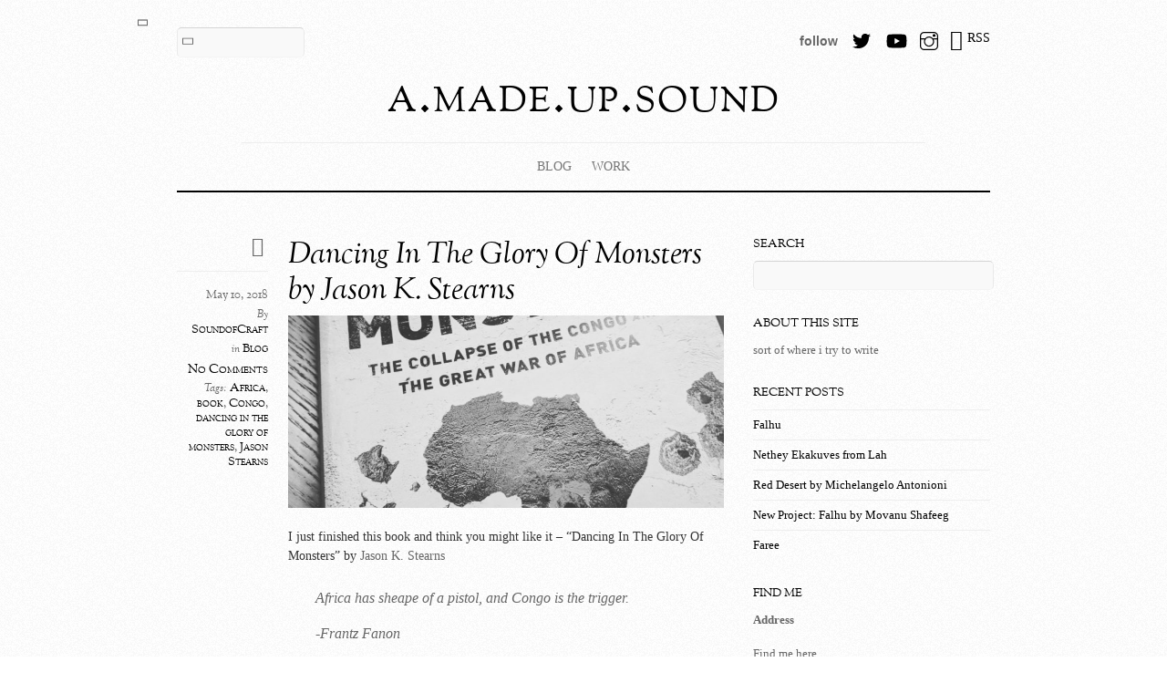

--- FILE ---
content_type: text/html; charset=UTF-8
request_url: http://www.amadeupsound.com/2018/05/10/dancing-in-the-glory-of-monsters-by-jason-k-stearns/
body_size: 11687
content:
<!DOCTYPE html>
<html lang="en-US">
<head>
        <meta charset="UTF-8">
        <meta name="viewport" content="width=device-width, initial-scale=1, minimum-scale=1">
        <title>Dancing In The Glory Of Monsters by Jason K. Stearns &#8211; a.made.up.sound</title>
<meta name='robots' content='max-image-preview:large' />

            <script data-no-defer="1" data-ezscrex="false" data-cfasync="false" data-pagespeed-no-defer data-cookieconsent="ignore">
                var ctPublicFunctions = {"_ajax_nonce":"5863c6f9b4","_rest_nonce":"4ea94a1930","_ajax_url":"\/wp-admin\/admin-ajax.php","_rest_url":"http:\/\/www.amadeupsound.com\/wp-json\/","data__cookies_type":"none","data__ajax_type":"rest","text__wait_for_decoding":"Decoding the contact data, let us a few seconds to finish. Anti-Spam by CleanTalk","cookiePrefix":"","wprocket_detected":false,"host_url":"www.amadeupsound.com"}
            </script>
        
            <script data-no-defer="1" data-ezscrex="false" data-cfasync="false" data-pagespeed-no-defer data-cookieconsent="ignore">
                var ctPublic = {"_ajax_nonce":"5863c6f9b4","settings__forms__check_internal":"0","settings__forms__check_external":"0","settings__forms__search_test":"1","settings__data__bot_detector_enabled":0,"blog_home":"http:\/\/www.amadeupsound.com\/","pixel__setting":"3","pixel__enabled":true,"pixel__url":"https:\/\/moderate1-v4.cleantalk.org\/pixel\/6c5fc045355b810e0593619398a6a50a.gif","data__email_check_before_post":"1","data__email_check_exist_post":0,"data__cookies_type":"none","data__key_is_ok":true,"data__visible_fields_required":true,"wl_brandname":"Anti-Spam by CleanTalk","wl_brandname_short":"CleanTalk","ct_checkjs_key":"7a326ac9cc419fbfabe1997ca382b0729c0a1d22871481b36f9cfb6f2dd7036f","emailEncoderPassKey":"edab2e8e2dffcfaac75072e5d389436e","bot_detector_forms_excluded":"W10=","advancedCacheExists":true,"varnishCacheExists":false,"wc_ajax_add_to_cart":false}
            </script>
                    <style id="tf_lazy_style">
                [data-tf-src]{
                    opacity:0
                }
                .tf_svg_lazy{
                    transition:filter .3s linear!important;filter:blur(25px);opacity:1;
                    transform:translateZ(0)
                }
                .tf_svg_lazy_loaded{
                    filter:blur(0)
                }
                .module[data-lazy],.module[data-lazy] .ui,.module_row[data-lazy]:not(.tb_first),.module_row[data-lazy]:not(.tb_first)>.row_inner,.module_row:not(.tb_first) .module_column[data-lazy],.module_row:not(.tb_first) .module_subrow[data-lazy],.module_subrow[data-lazy]>.subrow_inner{
                    background-image:none!important
                }
            </style>
            <noscript><style>[data-tf-src]{
                display:none!important
            }
            .tf_svg_lazy{
                filter:none!important;
                opacity:1!important
            }</style></noscript>
                    <style id="tf_lazy_common">
                        /*chrome bug,prevent run transition on the page loading*/
                body:not(.page-loaded),body:not(.page-loaded) #header,body:not(.page-loaded) a,body:not(.page-loaded) img,body:not(.page-loaded) figure,body:not(.page-loaded) div,body:not(.page-loaded) i,body:not(.page-loaded) li,body:not(.page-loaded) span,body:not(.page-loaded) ul{
                    animation:none!important;
                    transition:none!important
                }
                body:not(.page-loaded) #main-nav li .sub-menu{
                    display:none
                }
                img{
                    max-width:100%;
                    height:auto
                }
					           .tf_fa{display:inline-block;width:1em;height:1em;stroke-width:0;stroke:currentColor;overflow:visible;fill:currentColor;pointer-events:none;vertical-align:middle}#tf_svg symbol{overflow:visible}.tf_lazy{position:relative;visibility:visible;display:block;opacity:.3}.wow .tf_lazy{visibility:hidden;opacity:1;position:static;display:inline}div.tf_audio_lazy audio{visibility:hidden;height:0;display:inline}.mejs-container{visibility:visible}.tf_iframe_lazy{transition:opacity .3s ease-in-out;min-height:10px}.tf_carousel .tf_swiper-wrapper{display:flex}.tf_carousel .tf_swiper-slide{flex-shrink:0;opacity:0}.tf_carousel .tf_lazy{contain:none}.tf_swiper-wrapper>br,.tf_lazy.tf_swiper-wrapper .tf_lazy:after,.tf_lazy.tf_swiper-wrapper .tf_lazy:before{display:none}.tf_lazy:after,.tf_lazy:before{content:'';display:inline-block;position:absolute;width:10px!important;height:10px!important;margin:0 3px;top:50%!important;right:50%!important;left:auto!important;border-radius:100%;background-color:currentColor;visibility:visible;animation:tf-hrz-loader infinite .75s cubic-bezier(.2,.68,.18,1.08)}.tf_lazy:after{width:6px!important;height:6px!important;right:auto!important;left:50%!important;margin-top:3px;animation-delay:-.4s}@keyframes tf-hrz-loader{0%{transform:scale(1);opacity:1}50%{transform:scale(.1);opacity:.6}100%{transform:scale(1);opacity:1}}.tf_lazy_lightbox{position:fixed;background:rgba(11,11,11,.8);color:#ccc;top:0;left:0;display:flex;align-items:center;justify-content:center;z-index:999}.tf_lazy_lightbox .tf_lazy:after,.tf_lazy_lightbox .tf_lazy:before{background:#fff}.tf_video_lazy video{width:100%;height:100%;position:static;object-fit:cover}
        </style>
                    <noscript><style>body:not(.page-loaded) #main-nav li .sub-menu{
                display:block
            }</style></noscript>
            <link rel="prefetch" href="http://www.amadeupsound.com/wp-content/themes/elemin/js/themify.script.min.js?ver=5.5.7" as="script" importance="low"/><link rel="preload" href="https://fonts.gstatic.com/s/oflsortsmillgoudytt/v24/-zk390Kk6OZq2W__Gh28iQi7zZ-9OZ4Alm9_BxobjL29Dg.woff2" as="font" type="font/woff2" crossorigin importance="high"/><link rel="preload" href="https://fonts.gstatic.com/s/oflsortsmillgoudytt/v24/-zk190Kk6OZq2W__Gh28iQi7zZ-9OZ4Alm9_BxoevL8.woff2" as="font" type="font/woff2" crossorigin importance="high"/><link rel="preload" importance="high" href="http://www.amadeupsound.com/wp-content/uploads/themify-concate/725675322/themify-3817735718.min.css" as="style"><link importance="high" id="themify_concate-css" rel="stylesheet" href="http://www.amadeupsound.com/wp-content/uploads/themify-concate/725675322/themify-3817735718.min.css"><link rel="preconnect" href="https://fonts.gstatic.com" crossorigin/><link rel="alternate" type="application/rss+xml" title="a.made.up.sound &raquo; Feed" href="http://www.amadeupsound.com/feed/" />
<link rel="alternate" type="application/rss+xml" title="a.made.up.sound &raquo; Comments Feed" href="http://www.amadeupsound.com/comments/feed/" />
<link rel="alternate" type="application/rss+xml" title="a.made.up.sound &raquo; Dancing In The Glory Of Monsters by Jason K. Stearns Comments Feed" href="http://www.amadeupsound.com/2018/05/10/dancing-in-the-glory-of-monsters-by-jason-k-stearns/feed/" />
<link rel="alternate" title="oEmbed (JSON)" type="application/json+oembed" href="http://www.amadeupsound.com/wp-json/oembed/1.0/embed?url=http%3A%2F%2Fwww.amadeupsound.com%2F2018%2F05%2F10%2Fdancing-in-the-glory-of-monsters-by-jason-k-stearns%2F" />
<link rel="alternate" title="oEmbed (XML)" type="text/xml+oembed" href="http://www.amadeupsound.com/wp-json/oembed/1.0/embed?url=http%3A%2F%2Fwww.amadeupsound.com%2F2018%2F05%2F10%2Fdancing-in-the-glory-of-monsters-by-jason-k-stearns%2F&#038;format=xml" />
<style id='wp-img-auto-sizes-contain-inline-css'>
img:is([sizes=auto i],[sizes^="auto," i]){contain-intrinsic-size:3000px 1500px}
/*# sourceURL=wp-img-auto-sizes-contain-inline-css */
</style>
<style id='classic-theme-styles-inline-css'>
/*! This file is auto-generated */
.wp-block-button__link{color:#fff;background-color:#32373c;border-radius:9999px;box-shadow:none;text-decoration:none;padding:calc(.667em + 2px) calc(1.333em + 2px);font-size:1.125em}.wp-block-file__button{background:#32373c;color:#fff;text-decoration:none}
/*# sourceURL=/wp-includes/css/classic-themes.min.css */
</style>
<link rel="preload" href="http://www.amadeupsound.com/wp-content/plugins/cleantalk-spam-protect/css/cleantalk-public.min.css?ver=6.45.2" as="style" /><link rel='stylesheet' id='ct_public_css-css' href='http://www.amadeupsound.com/wp-content/plugins/cleantalk-spam-protect/css/cleantalk-public.min.css?ver=6.45.2' media='all' />
<link rel="preload" href="http://www.amadeupsound.com/wp-content/plugins/cleantalk-spam-protect/css/cleantalk-email-decoder.min.css?ver=6.45.2" as="style" /><link rel='stylesheet' id='ct_email_decoder_css-css' href='http://www.amadeupsound.com/wp-content/plugins/cleantalk-spam-protect/css/cleantalk-email-decoder.min.css?ver=6.45.2' media='all' />
<script src="http://www.amadeupsound.com/wp-includes/js/jquery/jquery.min.js?ver=3.7.1" id="jquery-core-js"></script>
<script data-pagespeed-no-defer src="http://www.amadeupsound.com/wp-content/plugins/cleantalk-spam-protect/js/apbct-public-bundle.min.js?ver=6.45.2" id="ct_public_functions-js"></script>
<link rel="https://api.w.org/" href="http://www.amadeupsound.com/wp-json/" /><link rel="alternate" title="JSON" type="application/json" href="http://www.amadeupsound.com/wp-json/wp/v2/posts/183" /><link rel="EditURI" type="application/rsd+xml" title="RSD" href="http://www.amadeupsound.com/xmlrpc.php?rsd" />
<meta name="generator" content="WordPress 6.9" />
<link rel="canonical" href="http://www.amadeupsound.com/2018/05/10/dancing-in-the-glory-of-monsters-by-jason-k-stearns/" />
<link rel='shortlink' href='http://www.amadeupsound.com/?p=183' />
<style id="tb_inline_styles">.tb_animation_on{overflow-x:hidden}.themify_builder .wow{visibility:hidden;animation-fill-mode:both}.themify_builder .tf_lax_done{transition-duration:.8s;transition-timing-function:cubic-bezier(.165,.84,.44,1)}[data-sticky-active].tb_sticky_scroll_active{z-index:1}[data-sticky-active].tb_sticky_scroll_active .hide-on-stick{display:none}@media screen and (min-width:1025px){.hide-desktop{width:0!important;height:0!important;padding:0!important;visibility:hidden!important;margin:0!important;display:table-column!important;background:none!important}}@media screen and (min-width:769px) and (max-width:1024px){.hide-tablet_landscape{width:0!important;height:0!important;padding:0!important;visibility:hidden!important;margin:0!important;display:table-column!important;background:none!important}}@media screen and (min-width:601px) and (max-width:768px){.hide-tablet{width:0!important;height:0!important;padding:0!important;visibility:hidden!important;margin:0!important;display:table-column!important;background:none!important}}@media screen and (max-width:600px){.hide-mobile{width:0!important;height:0!important;padding:0!important;visibility:hidden!important;margin:0!important;display:table-column!important;background:none!important}}</style><noscript><style>.themify_builder .wow,.wow .tf_lazy{visibility:visible!important}</style></noscript><link rel="icon" href="http://www.amadeupsound.com/wp-content/uploads/2017/09/cropped-Coppola_color-1-32x32.jpg" sizes="32x32" />
<link rel="icon" href="http://www.amadeupsound.com/wp-content/uploads/2017/09/cropped-Coppola_color-1-192x192.jpg" sizes="192x192" />
<link rel="apple-touch-icon" href="http://www.amadeupsound.com/wp-content/uploads/2017/09/cropped-Coppola_color-1-180x180.jpg" />
<meta name="msapplication-TileImage" content="http://www.amadeupsound.com/wp-content/uploads/2017/09/cropped-Coppola_color-1-270x270.jpg" />
<style id='global-styles-inline-css'>
:root{--wp--preset--aspect-ratio--square: 1;--wp--preset--aspect-ratio--4-3: 4/3;--wp--preset--aspect-ratio--3-4: 3/4;--wp--preset--aspect-ratio--3-2: 3/2;--wp--preset--aspect-ratio--2-3: 2/3;--wp--preset--aspect-ratio--16-9: 16/9;--wp--preset--aspect-ratio--9-16: 9/16;--wp--preset--color--black: #000000;--wp--preset--color--cyan-bluish-gray: #abb8c3;--wp--preset--color--white: #ffffff;--wp--preset--color--pale-pink: #f78da7;--wp--preset--color--vivid-red: #cf2e2e;--wp--preset--color--luminous-vivid-orange: #ff6900;--wp--preset--color--luminous-vivid-amber: #fcb900;--wp--preset--color--light-green-cyan: #7bdcb5;--wp--preset--color--vivid-green-cyan: #00d084;--wp--preset--color--pale-cyan-blue: #8ed1fc;--wp--preset--color--vivid-cyan-blue: #0693e3;--wp--preset--color--vivid-purple: #9b51e0;--wp--preset--gradient--vivid-cyan-blue-to-vivid-purple: linear-gradient(135deg,rgb(6,147,227) 0%,rgb(155,81,224) 100%);--wp--preset--gradient--light-green-cyan-to-vivid-green-cyan: linear-gradient(135deg,rgb(122,220,180) 0%,rgb(0,208,130) 100%);--wp--preset--gradient--luminous-vivid-amber-to-luminous-vivid-orange: linear-gradient(135deg,rgb(252,185,0) 0%,rgb(255,105,0) 100%);--wp--preset--gradient--luminous-vivid-orange-to-vivid-red: linear-gradient(135deg,rgb(255,105,0) 0%,rgb(207,46,46) 100%);--wp--preset--gradient--very-light-gray-to-cyan-bluish-gray: linear-gradient(135deg,rgb(238,238,238) 0%,rgb(169,184,195) 100%);--wp--preset--gradient--cool-to-warm-spectrum: linear-gradient(135deg,rgb(74,234,220) 0%,rgb(151,120,209) 20%,rgb(207,42,186) 40%,rgb(238,44,130) 60%,rgb(251,105,98) 80%,rgb(254,248,76) 100%);--wp--preset--gradient--blush-light-purple: linear-gradient(135deg,rgb(255,206,236) 0%,rgb(152,150,240) 100%);--wp--preset--gradient--blush-bordeaux: linear-gradient(135deg,rgb(254,205,165) 0%,rgb(254,45,45) 50%,rgb(107,0,62) 100%);--wp--preset--gradient--luminous-dusk: linear-gradient(135deg,rgb(255,203,112) 0%,rgb(199,81,192) 50%,rgb(65,88,208) 100%);--wp--preset--gradient--pale-ocean: linear-gradient(135deg,rgb(255,245,203) 0%,rgb(182,227,212) 50%,rgb(51,167,181) 100%);--wp--preset--gradient--electric-grass: linear-gradient(135deg,rgb(202,248,128) 0%,rgb(113,206,126) 100%);--wp--preset--gradient--midnight: linear-gradient(135deg,rgb(2,3,129) 0%,rgb(40,116,252) 100%);--wp--preset--font-size--small: 13px;--wp--preset--font-size--medium: 20px;--wp--preset--font-size--large: 36px;--wp--preset--font-size--x-large: 42px;--wp--preset--spacing--20: 0.44rem;--wp--preset--spacing--30: 0.67rem;--wp--preset--spacing--40: 1rem;--wp--preset--spacing--50: 1.5rem;--wp--preset--spacing--60: 2.25rem;--wp--preset--spacing--70: 3.38rem;--wp--preset--spacing--80: 5.06rem;--wp--preset--shadow--natural: 6px 6px 9px rgba(0, 0, 0, 0.2);--wp--preset--shadow--deep: 12px 12px 50px rgba(0, 0, 0, 0.4);--wp--preset--shadow--sharp: 6px 6px 0px rgba(0, 0, 0, 0.2);--wp--preset--shadow--outlined: 6px 6px 0px -3px rgb(255, 255, 255), 6px 6px rgb(0, 0, 0);--wp--preset--shadow--crisp: 6px 6px 0px rgb(0, 0, 0);}:where(.is-layout-flex){gap: 0.5em;}:where(.is-layout-grid){gap: 0.5em;}body .is-layout-flex{display: flex;}.is-layout-flex{flex-wrap: wrap;align-items: center;}.is-layout-flex > :is(*, div){margin: 0;}body .is-layout-grid{display: grid;}.is-layout-grid > :is(*, div){margin: 0;}:where(.wp-block-columns.is-layout-flex){gap: 2em;}:where(.wp-block-columns.is-layout-grid){gap: 2em;}:where(.wp-block-post-template.is-layout-flex){gap: 1.25em;}:where(.wp-block-post-template.is-layout-grid){gap: 1.25em;}.has-black-color{color: var(--wp--preset--color--black) !important;}.has-cyan-bluish-gray-color{color: var(--wp--preset--color--cyan-bluish-gray) !important;}.has-white-color{color: var(--wp--preset--color--white) !important;}.has-pale-pink-color{color: var(--wp--preset--color--pale-pink) !important;}.has-vivid-red-color{color: var(--wp--preset--color--vivid-red) !important;}.has-luminous-vivid-orange-color{color: var(--wp--preset--color--luminous-vivid-orange) !important;}.has-luminous-vivid-amber-color{color: var(--wp--preset--color--luminous-vivid-amber) !important;}.has-light-green-cyan-color{color: var(--wp--preset--color--light-green-cyan) !important;}.has-vivid-green-cyan-color{color: var(--wp--preset--color--vivid-green-cyan) !important;}.has-pale-cyan-blue-color{color: var(--wp--preset--color--pale-cyan-blue) !important;}.has-vivid-cyan-blue-color{color: var(--wp--preset--color--vivid-cyan-blue) !important;}.has-vivid-purple-color{color: var(--wp--preset--color--vivid-purple) !important;}.has-black-background-color{background-color: var(--wp--preset--color--black) !important;}.has-cyan-bluish-gray-background-color{background-color: var(--wp--preset--color--cyan-bluish-gray) !important;}.has-white-background-color{background-color: var(--wp--preset--color--white) !important;}.has-pale-pink-background-color{background-color: var(--wp--preset--color--pale-pink) !important;}.has-vivid-red-background-color{background-color: var(--wp--preset--color--vivid-red) !important;}.has-luminous-vivid-orange-background-color{background-color: var(--wp--preset--color--luminous-vivid-orange) !important;}.has-luminous-vivid-amber-background-color{background-color: var(--wp--preset--color--luminous-vivid-amber) !important;}.has-light-green-cyan-background-color{background-color: var(--wp--preset--color--light-green-cyan) !important;}.has-vivid-green-cyan-background-color{background-color: var(--wp--preset--color--vivid-green-cyan) !important;}.has-pale-cyan-blue-background-color{background-color: var(--wp--preset--color--pale-cyan-blue) !important;}.has-vivid-cyan-blue-background-color{background-color: var(--wp--preset--color--vivid-cyan-blue) !important;}.has-vivid-purple-background-color{background-color: var(--wp--preset--color--vivid-purple) !important;}.has-black-border-color{border-color: var(--wp--preset--color--black) !important;}.has-cyan-bluish-gray-border-color{border-color: var(--wp--preset--color--cyan-bluish-gray) !important;}.has-white-border-color{border-color: var(--wp--preset--color--white) !important;}.has-pale-pink-border-color{border-color: var(--wp--preset--color--pale-pink) !important;}.has-vivid-red-border-color{border-color: var(--wp--preset--color--vivid-red) !important;}.has-luminous-vivid-orange-border-color{border-color: var(--wp--preset--color--luminous-vivid-orange) !important;}.has-luminous-vivid-amber-border-color{border-color: var(--wp--preset--color--luminous-vivid-amber) !important;}.has-light-green-cyan-border-color{border-color: var(--wp--preset--color--light-green-cyan) !important;}.has-vivid-green-cyan-border-color{border-color: var(--wp--preset--color--vivid-green-cyan) !important;}.has-pale-cyan-blue-border-color{border-color: var(--wp--preset--color--pale-cyan-blue) !important;}.has-vivid-cyan-blue-border-color{border-color: var(--wp--preset--color--vivid-cyan-blue) !important;}.has-vivid-purple-border-color{border-color: var(--wp--preset--color--vivid-purple) !important;}.has-vivid-cyan-blue-to-vivid-purple-gradient-background{background: var(--wp--preset--gradient--vivid-cyan-blue-to-vivid-purple) !important;}.has-light-green-cyan-to-vivid-green-cyan-gradient-background{background: var(--wp--preset--gradient--light-green-cyan-to-vivid-green-cyan) !important;}.has-luminous-vivid-amber-to-luminous-vivid-orange-gradient-background{background: var(--wp--preset--gradient--luminous-vivid-amber-to-luminous-vivid-orange) !important;}.has-luminous-vivid-orange-to-vivid-red-gradient-background{background: var(--wp--preset--gradient--luminous-vivid-orange-to-vivid-red) !important;}.has-very-light-gray-to-cyan-bluish-gray-gradient-background{background: var(--wp--preset--gradient--very-light-gray-to-cyan-bluish-gray) !important;}.has-cool-to-warm-spectrum-gradient-background{background: var(--wp--preset--gradient--cool-to-warm-spectrum) !important;}.has-blush-light-purple-gradient-background{background: var(--wp--preset--gradient--blush-light-purple) !important;}.has-blush-bordeaux-gradient-background{background: var(--wp--preset--gradient--blush-bordeaux) !important;}.has-luminous-dusk-gradient-background{background: var(--wp--preset--gradient--luminous-dusk) !important;}.has-pale-ocean-gradient-background{background: var(--wp--preset--gradient--pale-ocean) !important;}.has-electric-grass-gradient-background{background: var(--wp--preset--gradient--electric-grass) !important;}.has-midnight-gradient-background{background: var(--wp--preset--gradient--midnight) !important;}.has-small-font-size{font-size: var(--wp--preset--font-size--small) !important;}.has-medium-font-size{font-size: var(--wp--preset--font-size--medium) !important;}.has-large-font-size{font-size: var(--wp--preset--font-size--large) !important;}.has-x-large-font-size{font-size: var(--wp--preset--font-size--x-large) !important;}
/*# sourceURL=global-styles-inline-css */
</style>
</head>

<body class="wp-singular post-template-default single single-post postid-183 single-format-standard wp-theme-elemin skin-borderless-white sidebar1 default_width no-home tb_animation_on">

<div id="pagewrap" class="hfeed site">
    <div id="headerwrap">

    	        <header id="header" itemscope="itemscope" itemtype="https://schema.org/WPHeader">
        	
            <div class="hgroup">
                <div id="site-logo"><a href="http://www.amadeupsound.com" title="a.made.up.sound"><span>a.made.up.sound</span></a></div><div id="site-description" class="site-description"><span></span></div>
            </div>
	        <!-- /hgroup -->

            <!-- social-widget -->
            <div class="social-widget">

                <div id="themify-social-links-2" class="widget themify-social-links"><strong class="widgettitle">follow</strong><ul class="social-links horizontal">
							<li class="social-link-item twitter font-icon icon-medium">
								<a href="https://twitter.com/artisound" aria-label="twitter" target="_blank" rel="noopener"><em><svg  aria-label="Twitter" role="img" class="tf_fa tf-fab-twitter"><use href="#tf-fab-twitter"></use></svg></em>  </a>
							</li>
							<!-- /themify-link-item -->
							<li class="social-link-item youtube font-icon icon-medium">
								<a href="https://www.youtube.com/channel/UC3KdN54fMULOrjvoCHSe4mA" aria-label="youtube" target="_blank" rel="noopener"><em><svg  aria-label="YouTube" role="img" class="tf_fa tf-fab-youtube"><use href="#tf-fab-youtube"></use></svg></em>  </a>
							</li>
							<!-- /themify-link-item -->
							<li class="social-link-item instagram font-icon icon-medium">
								<a href="https://www.instagram.com/artisound/" aria-label="instagram" target="_blank" rel="noopener"><em><svg  aria-label="Instagram" role="img" class="tf_fa tf-ti-instagram"><use href="#tf-ti-instagram"></use></svg></em>  </a>
							</li>
							<!-- /themify-link-item --></ul></div>	    <div class="rss"><a href="http://www.amadeupsound.com/feed/">RSS</a></div>
	    
            </div>
            <!-- /social-widget -->

            <div id="main-nav-wrap">
                <div id="menu-icon" class="mobile-button"></div>
                <nav itemscope="itemscope" itemtype="https://schema.org/SiteNavigationElement">
                    <ul id="main-nav" class="main-nav"><li id="menu-item-825" class="menu-item-category-36 menu-item menu-item-type-taxonomy menu-item-object-category current-post-ancestor current-menu-parent current-post-parent menu-item-825"><a href="http://www.amadeupsound.com/category/blog/">Blog</a></li>
<li id="menu-item-993" class="menu-item-category-194 menu-item menu-item-type-taxonomy menu-item-object-category menu-item-993"><a href="http://www.amadeupsound.com/category/work/">Work</a></li>
</ul>                </nav>
                <!-- /main-nav -->
            </div>
            <!-- /#main-nav-wrap -->

            				<div id="searchform-wrap">
					<form method="get" id="searchform" action="http://www.amadeupsound.com/">
	<input type="text" name="s" id="s" title="Search" value="" />
<label class="apbct_special_field" id="apbct_label_id90490" for="apbct__email_id__search_form_90490">90490</label><input 
        id="apbct__email_id__search_form_90490" 
        class="apbct_special_field apbct__email_id__search_form"
        autocomplete="off" 
        name="apbct__email_id__search_form_90490"  
        type="text" 
        value="90490" 
        size="30" 
        apbct_event_id="90490"
        maxlength="200" 
    /><input 
        id="apbct_submit_id__search_form_90490" 
        class="apbct_special_field apbct__email_id__search_form"
        name="apbct_submit_id__search_form_90490"  
        type="submit" 
        size="30" 
        maxlength="200" 
        value="90490" 
    /></form>
				</div>
			            <!-- /#searchform-wrap -->

			        </header>
        <!-- /header -->
        
    </div>
    <!-- /headerwrap -->

	<div id="body" class="tf_clearfix">
    <!-- layout-container -->
<div id="layout" class="tf_clearfix">
            <!-- content -->
        <main id="content" class="tf_clearfix">
	    
<!-- post -->
<article id="post-183" class="post tf_clearfix cat-36 post-183 type-post status-publish format-standard has-post-thumbnail hentry category-blog tag-africa tag-book tag-congo tag-dancing-in-the-glory-of-monsters tag-jason-stearns has-post-title has-post-date has-post-category has-post-tag has-post-comment has-post-author ">
	
	<span class="post-icon"></span><!-- /post-icon -->

	<!-- post-title -->
			<h1 class="post-title entry-title"><a href="http://www.amadeupsound.com/2018/05/10/dancing-in-the-glory-of-monsters-by-jason-k-stearns/">Dancing In The Glory Of Monsters by Jason K. Stearns</a></h1>		<!-- /post-title -->

	<!-- post-meta -->
	<p class="post-meta entry-meta">
					<time datetime="2018-05-10" class="post-date entry-date updated">May 10, 2018</time>
		
						<span class="post-author"><em>By</em> <span class="author vcard"><a class="url fn n" href="http://www.amadeupsound.com/author/amadeupsound_2mvglq/" rel="author">SoundofCraft</a></span></span>
				<span class="post-category"><em>in</em> <a href="http://www.amadeupsound.com/category/blog/" rel="category tag">Blog</a></span>
			        <span class="post-comment">
	       <a href="http://www.amadeupsound.com/2018/05/10/dancing-in-the-glory-of-monsters-by-jason-k-stearns/#respond">No Comments</a>	    </span>
						 <span class="post-tag"><em>Tags:</em> <a href="http://www.amadeupsound.com/tag/africa/" rel="tag">Africa</a>, <a href="http://www.amadeupsound.com/tag/book/" rel="tag">book</a>, <a href="http://www.amadeupsound.com/tag/congo/" rel="tag">Congo</a>, <a href="http://www.amadeupsound.com/tag/dancing-in-the-glory-of-monsters/" rel="tag">dancing in the glory of monsters</a>, <a href="http://www.amadeupsound.com/tag/jason-stearns/" rel="tag">Jason Stearns</a></span>			</p>
	<!-- /post-meta -->

				<figure class="post-image tf_clearfix">
			    								<a href="http://www.amadeupsound.com/2018/05/10/dancing-in-the-glory-of-monsters-by-jason-k-stearns/">
								<img data-tf-not-load="1" importance="high" fetchpriority="high" decoding="async" src="http://www.amadeupsound.com/wp-content/uploads/2018/05/img_20180511_184351_4086563932664277055401-1024x1024-905x400.jpg" width="905" height="400" class="wp-post-image wp-image-185" title="img_20180511_184351_4086563932664277055401.jpg" alt="img_20180511_184351_4086563932664277055401.jpg">								    				</a>
							    			</figure>
			
<!-- post-content -->
<div class="post-content">
    	<div class="entry-content">

        				<p><span style="color: rgb(51,51,51); font-family:" librefranklinhelveticaneuehelveticaarialsans-serif="librefranklinhelveticaneuehelveticaarialsans-serif" _="text-align:_" _15px="_15px" normal="normal" _400="_400" _0px="_0px" none="none" _2="_2" rgb255255255="rgb255255255" initial="initial" inlineimportant="inlineimportant" left="left">I just finished this book and think you might like it – “Dancing In The Glory Of Monsters” by </span>Jason K. Stearns</p>
<blockquote><p>Africa has sheape of a pistol, and Congo is the trigger.</p>
<p>-Frantz Fanon</p></blockquote>
<p><img data-tf-not-load="1" importance="high" width="1917" height="1917" decoding="async" class="size-full" data-wpid="45" src="http://www.amadeupsound.com/wp-content/uploads/2018/05/img_20180511_184351_4086563932664277055401.jpg" data-temp-aztec-id="4b24a3fa-172b-47c3-ab22-368feb452821"></p>
<!--themify_builder_content-->
<div id="themify_builder_content-183" data-postid="183" class="themify_builder_content themify_builder_content-183 themify_builder tf_clear">
    </div>
<!--/themify_builder_content-->

	    
	</div><!-- /.entry-content -->
	</div>
<!-- /post-content -->
    </article>
<!-- /post -->

		<div class="post-nav tf_clearfix">
			<span class="prev"><a href="http://www.amadeupsound.com/2018/04/29/townie-by-andre-dubus-iii/" rel="prev"><span class="arrow">&laquo;</span> Townie by Andre Dubus III</a></span><span class="next"><a href="http://www.amadeupsound.com/2018/05/11/blood-and-treasure-by-adam-hochschild/" rel="next"><span class="arrow">&raquo;</span> Blood and Treasure by Adam Hochschild</a></span>		</div>
		<!-- /.post-nav -->

		    
		<div id="comments" class="commentwrap tf_clearfix">

		    
		    		    	<div id="respond" class="comment-respond">
		<h3 id="reply-title" class="comment-reply-title">Leave a Reply <small><a rel="nofollow" id="cancel-comment-reply-link" href="/2018/05/10/dancing-in-the-glory-of-monsters-by-jason-k-stearns/#respond" style="display:none;">Cancel reply</a></small></h3><form action="http://www.amadeupsound.com/wp-comments-post.php" method="post" id="commentform" class="comment-form"><p class="comment-notes"><span id="email-notes">Your email address will not be published.</span> <span class="required-field-message">Required fields are marked <span class="required">*</span></span></p><p class="comment-form-comment"><label for="comment">Comment <span class="required">*</span></label> <textarea id="comment" name="comment" cols="45" rows="8" maxlength="65525" required></textarea></p><p class="comment-form-author"><label for="author">Name <span class="required">*</span></label> <input id="author" name="author" type="text" value="" size="30" maxlength="245" autocomplete="name" required /></p>
<p class="comment-form-email"><label for="email">Email <span class="required">*</span></label> <input id="email" name="email" type="email" value="" size="30" maxlength="100" aria-describedby="email-notes" autocomplete="email" required /></p>
<p class="comment-form-url"><label for="url">Website</label> <input id="url" name="url" type="url" value="" size="30" maxlength="200" autocomplete="url" /></p>
<p class="form-submit"><input name="submit" type="submit" id="submit" class="submit" value="Post Comment" /> <input type='hidden' name='comment_post_ID' value='183' id='comment_post_ID' />
<input type='hidden' name='comment_parent' id='comment_parent' value='0' />
</p><input type="hidden" id="ct_checkjs_d947bf06a885db0d477d707121934ff8" name="ct_checkjs" value="0" /><p style="display: none !important;" class="akismet-fields-container" data-prefix="ak_"><label>&#916;<textarea name="ak_hp_textarea" cols="45" rows="8" maxlength="100"></textarea></label><input type="hidden" id="ak_js_1" name="ak_js" value="232"/><script>document.getElementById( "ak_js_1" ).setAttribute( "value", ( new Date() ).getTime() );</script></p></form>	</div><!-- #respond -->
			</div>
		<!-- /.commentwrap -->
	    
	            </main>
        <!-- /content -->
	        <!-- sidebar -->
    <aside id="sidebar" itemscope="itemscope" itemtype="https://schema.org/WPSidebar">
            
            <div id="search-3" class="widget widget_search"><h4 class="widgettitle">Search</h4><form method="get" id="searchform" action="http://www.amadeupsound.com/">
	<input type="text" name="s" id="s" title="Search" value="" />
<label class="apbct_special_field" id="apbct_label_id45669" for="apbct__email_id__search_form_45669">45669</label><input 
        id="apbct__email_id__search_form_45669" 
        class="apbct_special_field apbct__email_id__search_form"
        autocomplete="off" 
        name="apbct__email_id__search_form_45669"  
        type="text" 
        value="45669" 
        size="30" 
        apbct_event_id="45669"
        maxlength="200" 
    /><input 
        id="apbct_submit_id__search_form_45669" 
        class="apbct_special_field apbct__email_id__search_form"
        name="apbct_submit_id__search_form_45669"  
        type="submit" 
        size="30" 
        maxlength="200" 
        value="45669" 
    /></form>
</div><div id="text-3" class="widget widget_text"><h4 class="widgettitle">About This Site</h4>			<div class="textwidget"><p>sort of where i try to write</p>
</div>
		</div>
		<div id="recent-posts-4" class="widget widget_recent_entries">
		<h4 class="widgettitle">Recent Posts</h4>
		<ul>
											<li>
					<a href="http://www.amadeupsound.com/2022/05/08/855/">Falhu</a>
									</li>
											<li>
					<a href="http://www.amadeupsound.com/2022/05/01/nethey-ekakuves-from-lah/">Nethey Ekakuves from Lah</a>
									</li>
											<li>
					<a href="http://www.amadeupsound.com/2022/01/08/893/">Red Desert by Michelangelo Antonioni</a>
									</li>
											<li>
					<a href="http://www.amadeupsound.com/2021/09/26/new-project-falhu-by-movanu-shafeeg/">New Project: Falhu by Movanu Shafeeg</a>
									</li>
											<li>
					<a href="http://www.amadeupsound.com/2021/08/11/faree/">Faree</a>
									</li>
					</ul>

		</div><div id="text-2" class="widget widget_text"><h4 class="widgettitle">Find Me</h4>			<div class="textwidget"><p><strong>Address</strong></p>
<p>Find me here</p>
<p><strong>Hours</strong></p>
<div class="widget-column footer-widget-1">
<section id="text-4" class="widget widget_text">
<div class="textwidget">
<p>usually sleeping early</p>
</div>
</section>
</div>
<div class="widget-column footer-widget-2"></div>
</div>
		</div>
            <section class="tf_clearfix">
                    <div class="secondary">
                    <section id="text-4" class="widget widget_text"><h4 class="widgettitle">Find Me</h4>			<div class="textwidget"><p><strong>Address</strong><br />
Find me here</p>
<p><strong>Hours</strong><br />
usually sleeping early</p>
</div>
		</section>                    </div>
                    <div class="secondary last">
                    <section id="text-5" class="widget widget_text"><h4 class="widgettitle">About This Site</h4>			<div class="textwidget"><p>filmmaker / father</p>
</div>
		</section><section id="search-4" class="widget widget_search"><h4 class="widgettitle">Search</h4><form method="get" id="searchform" action="http://www.amadeupsound.com/">
	<input type="text" name="s" id="s" title="Search" value="" />
<label class="apbct_special_field" id="apbct_label_id62939" for="apbct__email_id__search_form_62939">62939</label><input 
        id="apbct__email_id__search_form_62939" 
        class="apbct_special_field apbct__email_id__search_form"
        autocomplete="off" 
        name="apbct__email_id__search_form_62939"  
        type="text" 
        value="62939" 
        size="30" 
        apbct_event_id="62939"
        maxlength="200" 
    /><input 
        id="apbct_submit_id__search_form_62939" 
        class="apbct_special_field apbct__email_id__search_form"
        name="apbct_submit_id__search_form_62939"  
        type="submit" 
        size="30" 
        maxlength="200" 
        value="62939" 
    /></form>
</section>                    </div>
            </section>

            
                </aside>
    <!-- /sidebar -->
    </div>
<!-- /layout-container -->

			
	    </div>
	<!-- /body -->
	
    <div id="footerwrap">
    	
        		<footer id="footer" class="tf_clearfix" itemscope="itemscope" itemtype="https://schema.org/WPFooter">
        	
					<div class="footer-widgets tf_clearfix">
								<div class="col3-1 first">
							</div>
								<div class="col3-1">
							</div>
								<div class="col3-1">
							</div>
			</div>
	<!-- /.footer-widgets -->
			
			<div id="footer-logo"><a href="http://www.amadeupsound.com" title="a.made.up.sound"><span>a.made.up.sound</span></a></div>			<!-- /footer-logo -->

			
			<div class="footer-text tf_clearfix">
				<div class="one">&copy; <a href="http://www.amadeupsound.com">a.made.up.sound</a> 2026</div>				<div class="two">Powered by <a href="http://wordpress.org">WordPress</a> &bull; <a href="https://themify.me">Themify WordPress Themes</a></div>			</div>
			<!-- /footer-text --> 

			<p class="back-top"><a href="#header">&uarr; <span>Back to top</span></a></p>

					</footer>
		<!-- /footer -->
                
	</div>
    <!--/footerwrap -->
	
</div>
<!-- /pagewrap -->
<!-- wp_footer -->
<script>				
                    document.addEventListener('DOMContentLoaded', function () {
                        setTimeout(function(){
                            if( document.querySelectorAll('[name^=ct_checkjs]').length > 0 ) {
                                apbct_public_sendREST(
                                    'js_keys__get',
                                    { callback: apbct_js_keys__set_input_value }
                                )
                            }
                        },0)					    
                    })				
                </script><script type="speculationrules">
{"prefetch":[{"source":"document","where":{"and":[{"href_matches":"/*"},{"not":{"href_matches":["/wp-*.php","/wp-admin/*","/wp-content/uploads/*","/wp-content/*","/wp-content/plugins/*","/wp-content/themes/elemin/*","/*\\?(.+)"]}},{"not":{"selector_matches":"a[rel~=\"nofollow\"]"}},{"not":{"selector_matches":".no-prefetch, .no-prefetch a"}}]},"eagerness":"conservative"}]}
</script>
            <!--googleoff:all-->
            <!--noindex-->
            <script type="text/template" id="tf_vars">
            var tbLocalScript = {"builder_url":"http://www.amadeupsound.com/wp-content/themes/elemin/themify/themify-builder","js_modules":{"b":{"u":"/js/themify.builder.script.min.js","v":"5.6.0"},"sh":{"u":"/js/themify.scroll-highlight.min.js","v":"5.6.0"},"sty":{"u":"sticky.min.js","v":"5.6.0"}},"breakpoints":{"tablet_landscape":[769,1024],"tablet":[601,768],"mobile":600},"scrollHighlight":{"speed":900.01},"addons":{"bgzs":{"match":".builder-zoom-scrolling","js":"http://www.amadeupsound.com/wp-content/themes/elemin/themify/themify-builder/js/modules/bgzoom_scroll.js"},"bgzm":{"match":".builder-zooming","js":"http://www.amadeupsound.com/wp-content/themes/elemin/themify/themify-builder/js/modules/bgzoom.js"},"p":{"match":".builder-parallax-scrolling","js":"http://www.amadeupsound.com/wp-content/themes/elemin/themify/themify-builder/js/modules/parallax.js"},"fwv":{"match":"[data-tbfullwidthvideo]","js":"http://www.amadeupsound.com/wp-content/themes/elemin/themify/themify-builder/js/modules/fullwidthvideo.js"},"bgs":{"selector":":scope>.tb_slider","js":"http://www.amadeupsound.com/wp-content/themes/elemin/themify/themify-builder/js/modules/backgroundSlider.js"},"rd":{"selector":".module-text-more","js":"http://www.amadeupsound.com/wp-content/themes/elemin/themify/themify-builder/js/modules/readMore.js"},"cl":{"selector":"[data-tb_link]","js":"http://www.amadeupsound.com/wp-content/themes/elemin/themify/themify-builder/js/modules/clickableComponent.js"},"fr":{"match":".tb_row_frame_wrap","css":"http://www.amadeupsound.com/wp-content/themes/elemin/themify/themify-builder/css/modules/frames.css"},"bgz":{"match":".themify-bg-zoom","css":"http://www.amadeupsound.com/wp-content/themes/elemin/themify/themify-builder/css/modules/bg-zoom.css"},"cv":{"selector":".builder_row_cover","css":"http://www.amadeupsound.com/wp-content/themes/elemin/themify/themify-builder/css/modules/cover.css"}}};
var themify_vars = {"version":"5.6.0","url":"http://www.amadeupsound.com/wp-content/themes/elemin/themify","wp":"6.9","ajax_url":"http://www.amadeupsound.com/wp-admin/admin-ajax.php","includesURL":"http://www.amadeupsound.com/wp-includes/","emailSub":"Check this out!","nop":"Sorry, no posts found.","lightbox":{"disable_sharing":true,"i18n":{"tCounter":"%curr% of %total%"}},"s_v":"5.3.9","js_modules":{"fxh":{"u":"fixedheader.min.js","v":"5.6.0"},"lb":{"u":"lightbox.min.js","v":"5.6.0"},"gal":{"u":"themify.gallery.min.js","v":"5.6.0"},"sw":{"u":"swiper/swiper.min.js","v":"5.6.0"},"tc":{"u":"themify.carousel.min.js","v":"5.6.0"},"map":{"u":"map.min.js","v":"5.6.0"},"at":{"u":"autoTiles.min.js","v":"5.6.0"},"iso":{"u":"isotop.min.js","v":"5.6.0"},"is":{"u":"jquery.isotope.min.js","v":"5.6.0"},"inf":{"u":"infinite.min.js","v":"5.6.0"},"lax":{"u":"lax.min.js","v":"5.6.0"},"lx":{"u":"themify.lax.min.js","v":"5.6.0"},"video":{"u":"video-player.min.js","v":"5.6.0"},"audio":{"u":"audio-player.min.js","v":"5.6.0"},"side":{"u":"themify.sidemenu.min.js","v":"5.6.0"},"edge":{"u":"edge.Menu.min.js","v":"5.6.0"},"wow":{"u":"tf_wow.min.js","v":"5.6.0"},"sharer":{"u":"sharer.min.js","v":"5.6.0"},"mega":{"u":"megamenu.js","v":"5.6.0"},"drop":{"u":"themify.dropdown.min.js","v":"5.6.0"},"wc":{"u":"wc.min.js","v":"5.6.0"},"as":{"u":"ajax-search.min.js","v":"5.6.0"},"t":{"u":"tooltip.min.js","v":"5.6.0"}},"css_modules":{"sw":{"u":"swiper/swiper.min.css","v":"5.6.0"},"an":{"u":"animate.min.css","v":"5.6.0"},"video":{"u":"video.min.css","v":"5.6.0"},"audio":{"u":"audio.min.css","v":"5.6.0"},"drop":{"u":"dropdown.min.css","v":"5.6.0"},"lb":{"u":"lightbox.min.css","v":"5.6.0"},"t":{"u":"tooltip.min.css","v":"5.6.0"}},"menu_tooltips":[],"is_min":"1","wp_embed":"http://www.amadeupsound.com/wp-includes/js/wp-embed.min.js","theme_v":"5.5.7","theme_js":"http://www.amadeupsound.com/wp-content/themes/elemin/js/themify.script.min.js","theme_url":"http://www.amadeupsound.com/wp-content/themes/elemin","menu_point":"1100","commentUrl":"http://www.amadeupsound.com/wp-includes/js/comment-reply.min.js","done":{"tb_parallax":true,"tf_search_form":true}};            </script>
            <!--/noindex-->
            <!--googleon:all-->
            <script nomodule defer src="http://www.amadeupsound.com/wp-content/themes/elemin/themify/js/modules/fallback.min.js?ver=5.6.0"></script>
            <script defer="defer" src="http://www.amadeupsound.com/wp-content/themes/elemin/themify/js/main.min.js?ver=5.6.0" id="themify-main-script-js"></script>
<svg id="tf_svg" style="display:none"><defs><symbol id="tf-fab-twitter" viewBox="0 0 32 32"><path d="M28.688 9.5q.063.25.063.813 0 3.313-1.25 6.594t-3.531 6-5.906 4.406-8 1.688q-5.5 0-10.063-2.938.688.063 1.563.063 4.563 0 8.188-2.813-2.188 0-3.844-1.281t-2.281-3.219q.625.063 1.188.063.875 0 1.75-.188-1.5-.313-2.688-1.25t-1.875-2.281-.688-2.906v-.125q1.375.813 2.938.875-2.938-2-2.938-5.5 0-1.75.938-3.313Q4.69 7.251 8.221 9.063t7.531 2q-.125-.75-.125-1.5 0-2.688 1.906-4.625T22.127 3q2.875 0 4.813 2.063 2.25-.438 4.188-1.563-.75 2.313-2.875 3.625 1.875-.25 3.75-1.063-1.375 2-3.313 3.438z"></path></symbol><symbol id="tf-fab-youtube" viewBox="0 0 36 32"><path d="M34.375 7.75q.188.75.344 1.875t.219 2.219.094 2.031.031 1.563v.563q0 5.625-.688 8.313-.313 1.063-1.125 1.875t-1.938 1.125q-1.188.313-4.5.469t-6.063.219h-2.75q-10.688 0-13.313-.688-2.438-.688-3.063-3-.313-1.188-.469-3.281t-.219-3.531v-1.5q0-5.563.688-8.25.313-1.125 1.125-1.938t1.938-1.125q1.188-.313 4.5-.469t6.063-.219h2.75q10.688 0 13.313.688 1.125.313 1.938 1.125t1.125 1.938zM14.5 21.125L23.438 16 14.5 10.937v10.188z"></path></symbol><symbol id="tf-ti-instagram" viewBox="0 0 32 32"><path d="M24.5 0C28.625 0 32 3.375 32 7.5v17c0 4.125-3.375 7.5-7.5 7.5h-17C3.375 32 0 28.625 0 24.5v-17C0 3.375 3.375 0 7.5 0h17zm5.625 24.5V13.187h-6.063c.563 1.125.875 2.375.875 3.75 0 4.938-4 8.938-8.938 8.938s-8.938-4-8.938-8.938c0-1.375.313-2.625.875-3.75H1.873V24.5c0 3.063 2.563 5.625 5.625 5.625h17c3.063 0 5.625-2.563 5.625-5.625zm-7.062-7.562c0-3.875-3.188-7.063-7.063-7.063s-7.063 3.188-7.063 7.063 3.188 7.063 7.063 7.063 7.063-3.188 7.063-7.063zm-.188-5.625h7.25V7.5c0-3.063-2.563-5.625-5.625-5.625h-17c-3.063 0-5.625 2.563-5.625 5.625v3.813h7.25C10.75 9.313 13.25 8 16 8s5.25 1.313 6.875 3.313zm4.313-6.188c0-.563-.438-1-1-1h-2.563c-.563 0-1.063.438-1.063 1v2.438c0 .563.5 1 1.063 1h2.563c.563 0 1-.438 1-1V5.125z"></path></symbol><style id="tf_fonts_style">.tf_fa.tf-fab-twitter{width:0.998046875em}.tf_fa.tf-fab-youtube{width:1.125em}</style></defs></svg>

<!-- SCHEMA BEGIN --><script type="application/ld+json">[{"@context":"https:\/\/schema.org","@type":"BlogPosting","mainEntityOfPage":{"@type":"WebPage","@id":"http:\/\/www.amadeupsound.com\/2018\/05\/10\/dancing-in-the-glory-of-monsters-by-jason-k-stearns\/"},"headline":"Dancing In The Glory Of Monsters by Jason K. Stearns","datePublished":"2018-05-10T16:44:19+00:00","dateModified":"2022-05-08T19:46:02+00:00","author":{"@type":"Person","name":"SoundofCraft"},"publisher":{"@type":"Organization","name":"","logo":{"@type":"ImageObject","url":"","width":0,"height":0}},"description":"I just finished this book and think you might like it \u2013 \u201cDancing In The Glory Of Monsters\u201d by Jason K. Stearns Africa has sheape of a pistol, and Congo is the trigger. -Frantz Fanon","image":{"@type":"ImageObject","url":"http:\/\/www.amadeupsound.com\/wp-content\/uploads\/2018\/05\/img_20180511_184351_4086563932664277055401-1024x1024.jpg","width":1024,"height":1024}}]</script><!-- /SCHEMA END -->
</body>
</html>

--- FILE ---
content_type: text/css
request_url: http://www.amadeupsound.com/wp-content/uploads/themify-concate/725675322/themify-3817735718.min.css
body_size: 11928
content:
@charset "UTF-8";
/* Themify Elemin 5.5.7 framework 5.6.0 */
/* latin */@font-face{  font-family:'OFL Sorts Mill Goudy TT';  font-style:italic;  font-weight:400;  font-display:swap;  src:url(https://fonts.gstatic.com/s/oflsortsmillgoudytt/v24/-zk390Kk6OZq2W__Gh28iQi7zZ-9OZ4Alm9_BxobjL29Dg.woff2) format('woff2');  unicode-range:U+0000-00FF,U+0131,U+0152-0153,U+02BB-02BC,U+02C6,U+02DA,U+02DC,U+0304,U+0308,U+0329,U+2000-206F,U+20AC,U+2122,U+2191,U+2193,U+2212,U+2215,U+FEFF,U+FFFD;}/* latin */@font-face{  font-family:'OFL Sorts Mill Goudy TT';  font-style:normal;  font-weight:400;  font-display:swap;  src:url(https://fonts.gstatic.com/s/oflsortsmillgoudytt/v24/-zk190Kk6OZq2W__Gh28iQi7zZ-9OZ4Alm9_BxoevL8.woff2) format('woff2');  unicode-range:U+0000-00FF,U+0131,U+0152-0153,U+02BB-02BC,U+02C6,U+02DA,U+02DC,U+0304,U+0308,U+0329,U+2000-206F,U+20AC,U+2122,U+2191,U+2193,U+2212,U+2215,U+FEFF,U+FFFD;}

/*/css/base.min.css*/
.tf_loader{width:1em;height:1em;overflow:hidden;display:inline-block;vertical-align:middle;position:relative}.tf_loader:before{content:'';width:100%;height:100%;position:absolute;top:0;left:0;text-indent:-9999em;border-radius:50%;box-sizing:border-box;border:.15em solid rgba(149,149,149,.2);border-left-color:rgba(149,149,149,.6);animation:tf_loader 1.1s infinite linear}@keyframes tf_loader{0%{transform:rotate(0)}100%{transform:rotate(360deg)}}.tf_clear{clear:both}.tf_left{float:left}.tf_right{float:right}.tf_textl{text-align:left}.tf_textr{text-align:right}.tf_textc{text-align:center}.tf_textj{text-align:justify}.tf_text_dec{text-decoration:none}.tf_hide{display:none}.tf_hidden{visibility:hidden}.tf_block{display:block}.tf_inline_b{display:inline-block}.tf_vmiddle{vertical-align:middle}.tf_mw{max-width:100%}.tf_w{width:100%}.tf_h{height:100%}.tf_overflow{overflow:hidden}.tf_box{box-sizing:border-box}.tf_abs{position:absolute;top:0;right:0;bottom:0;left:0}.tf_abs_t{position:absolute;top:0;left:0}.tf_abs_b{position:absolute;bottom:0;left:0}.tf_abs_c{position:absolute;top:50%;left:50%;transform:translate(-50%,-50%)}.tf_rel{position:relative}.tf_opacity{opacity:0}.tf_clearfix:after{content:"";display:table;clear:both}.loops-wrapper > .post,.woocommerce ul.loops-wrapper.products > li.product{float:left;box-sizing:border-box;margin-left:3.2%;margin-right:0;margin-bottom:3.2%;clear:none}.woocommerce .loops-wrapper.no-gutter.products > .product,body .loops-wrapper.no-gutter > .post{margin:0}.woocommerce .loops-wrapper.products.list-post > .product{margin-left:0}.tf_scrollbar{scroll-behavior:smooth;--tf_scroll_color:rgba(137, 137, 137, .2);--tf_scroll_color_hover:rgba(137, 137, 137, .4);--tf_scroll_w:10px;--tf_scroll_h:10px;scrollbar-color:var(--tf_scroll_color) transparent;scrollbar-width:thin}.tf_scrollbar::-webkit-scrollbar{width:var(--tf_scroll_w);height:var(--tf_scroll_h)}.tf_scrollbar::-webkit-scrollbar-thumb{background-color:var(--tf_scroll_color);background-clip:padding-box;border:2px solid transparent;border-radius:5px}.tf_scrollbar:hover{scrollbar-color:var(--tf_scroll_color_hover) transparent}.tf_scrollbar:hover::-webkit-scrollbar-thumb{background-color:var(--tf_scroll_color_hover)}.tf_close{position:relative;transition:transform .3s linear;cursor:pointer}.tf_close:after,.tf_close:before{content:'';height:100%;width:1px;position:absolute;top:50%;left:50%;transform:translate(-50%,-50%) rotate(45deg);background-color:currentColor;transition:transform .25s}.tf_close:after{transform:translate(-50%,-50%) rotate(-45deg)}.tf_close:hover:after{transform:translate(-50%,-50%) rotate(45deg)}.tf_close:hover:before{transform:translate(-50%,-50%) rotate(135deg)}

/*/css/themify.common.css*/
iframe{
    border:0
}
a:focus,input:focus,button:focus,select:focus,textarea:focus,.button:focus{
    outline:1px dotted rgba(150,150,150,.2)
}
.tf_focus_heavy button:focus,
.tf_focus_heavy a:focus,
.tf_focus_heavy input:focus,
.tf_focus_heavy select:focus,
.tf_focus_heavy textarea:focus,
.tf_focus_heavy .button:focus{
    outline:2px solid rgba(0,176,255,.8)
}
.tf_focus_none a,
.tf_focus_none button:focus,
.tf_focus_none a:focus,
.tf_focus_none input:focus,
.tf_focus_none select:focus,
.tf_focus_none textarea:focus,
.tf_focus_none .button:focus{
    outline:none
}
.tf_large_font{
    font-size:1.1em
}
.screen-reader-text{
	border:0;
	clip:rect(1px, 1px, 1px, 1px);
	clip-path:inset(50%);
	height:1px;
	margin:-1px;
	overflow:hidden;
	padding:0;
	position:absolute;
	width:1px;
	word-wrap:normal!important
}
.screen-reader-text:focus{
    background-color:#f1f1f1;
    border-radius:3px;
    box-shadow:0 0 2px 2px rgba(0,0,0,.6);
    clip:auto!important;
    color:#21759b;
    display:block;
    font-size:.875rem;
    font-weight:700;
    height:auto;
    left:5px;
    line-height:normal;
    padding:15px 23px 14px;
    text-decoration:none;
    top:5px;
    width:auto;
    z-index:100000
}
.skip-to-content:focus{
    clip-path:none
}
.post-image .themify_lightbox{
    position:relative;
    display:block;
    max-width:100%
}
.post-image .themify_lightbox .zoom{
    width:35px;
    height:35px;
    background:rgba(0,0,0,.3);
    position:absolute;
    top:50%;
    left:50%;
    transform:translate(-50%,-50%);
    border-radius:100%
}
.post-image .themify_lightbox .zoom .tf_fa{
    vertical-align:middle;
    color:#fff;
    stroke-width:1px;
    line-height:100%;
    position:absolute;
    top:50%;
    left:50%;
    transform:translate(-50%,-50%)
}
.post-image .themify_lightbox:hover .zoom{
    background:rgba(0,0,0,.6)
}
.pswp:not(.pswp--open){display:none}
.ptb_map button,
.themify_map button{
    border-radius:0
}
/*/themify-builder/css/modules/parallax.css*/
.themify_builder .builder-parallax-scrolling{
    background-attachment:fixed!important;
    background-repeat:no-repeat!important;
    background-position:center; /* don't add !important here so user can change position with builder styling */
	transition:background-position 0s!important
}
@media (hover:hover){
	.themify_builder .builder-parallax-scrolling{
		background-size:cover
	}
}
@media(hover:none){
	/* for touch devices */
	.themify_builder .builder-parallax-scrolling{
		background-attachment:scroll!important
	}
}
/*/wp-content/themes/elemin/styles/modules/site-logo.css*/
#site-logo {
	margin: 0 0 10px;
	padding: 0;
	font: small-caps 56px/100% "OFL Sorts Mill Goudy TT", Georgia, Times, serif;
	letter-spacing: 2px;
	text-align: center;
}
#site-logo a {
	text-decoration: none;
}
/*/wp-content/themes/elemin/styles/modules/site-description.css*/
#site-description {
	margin: 0 0 10px;
	font: italic 14px/100% "OFL Sorts Mill Goudy TT", Georgia, Times, serif;
	text-align: center;
	color: #999;
}
#site-description .site-taglink{
	color: inherit;
	font-size: inherit;
}
#site-description .site-taglink:hover{
	text-decoration:none;
}

/*/css/modules/social-links.css*/
.social-widget .widget{
    display:inline-block;
    margin:0 3px 0 0
}
.social-widget .widgettitle{
    width:auto;
    font-weight:700;
    font-size:100%;
    font-family:inherit;
    text-transform:none;
    letter-spacing:0;
    display:inline-block;
    vertical-align:middle;
    margin:0 .5em 0 0;
    padding:0;
    background:0;
    border:0;
    border-radius:0;
    box-shadow:none
}
.social-widget .social-links{
    margin:6px 0 0;
    padding:0;
    display:inline
}
.widget .social-links li img{
    vertical-align:middle
}
.widget .social-links{
    padding:0;
    line-height:1em
}
.social-links .social-link-item{
    display:inline-block;
    margin:0 5px 5px 0;
    padding:0;
    list-style:none;
    border:0
}
.social-links.vertical li{
    display:block;
    margin:0 0 5px
}
.widget .social-links a,
.widget .social-links a:hover{
    text-decoration:none
}
.social-links li em{
    vertical-align:middle;
    line-height:1em;
    width:20px;
    height:20px;
    padding:4px;
    font-size:20px;
    text-align:center;
    border-radius:100%;
    display:inline-block
}
.social-links .icon-small em{
    font-size:8px;
    width:8px;
    height:8px
}
.social-links .icon-large em{
    font-size:28px;
    padding:6px;
    width:36px;
    height:36px
}
.social-links .icon-small img{
    max-width:16px;
    max-height:16px
}
.social-links .icon-medium img{
    max-width:24px;
    max-height:24px
}
.social-links .icon-large img{
    max-width:32px;
    max-height:32px
}
#footer .social-links.horizontal li,
#sidebar .social-links.horizontal li{
    border:0;
    display:inline-block
}
#footer .social-links.vertical,
#sidebar .social-links.vertical{
    display:block
}
#footer .social-links.vertical li,
#sidebar .social-links.vertical li{
    display:block;
    margin:0 0 .5em
}
/*/css/modules/search-form.css*/
.tf_s_dropdown input[type="text"]{
    background-color:#fff;
    color:#000;
    margin:0;
    width:auto;
    height:auto;
    max-width:100%;
    min-width:auto;
    min-height:auto;
    display:inline-block;
    box-shadow:none
}
.tf_search_icon{
    padding:9px 11px 10px;
    border-radius:50em;
    cursor:pointer;
    line-height:normal
}
.tf_search_icon:hover{
    background:rgba(150,150,150,.15)
}
.tf_icon_wrap{
    position:absolute;
    top:50%;
    transform:translateY(-50%);
    left:2px;
    font-size:1.2em;
    line-height:1
}
.tf_icon_wrap + input[type="text"],
.tf_icon_wrap + .tf_loader + input[type="text"]{
    padding-left:36px;
}
.tf_s_dropdown .tf_icon_wrap{
    left:12px
}
/*/wp-includes/css/dist/block-library/common.min.css*/
:root{--wp-block-synced-color:#7a00df;--wp-block-synced-color--rgb:122,0,223;--wp-bound-block-color:var(--wp-block-synced-color);--wp-editor-canvas-background:#ddd;--wp-admin-theme-color:#007cba;--wp-admin-theme-color--rgb:0,124,186;--wp-admin-theme-color-darker-10:#006ba1;--wp-admin-theme-color-darker-10--rgb:0,107,160.5;--wp-admin-theme-color-darker-20:#005a87;--wp-admin-theme-color-darker-20--rgb:0,90,135;--wp-admin-border-width-focus:2px}@media (min-resolution:192dpi){:root{--wp-admin-border-width-focus:1.5px}}.wp-element-button{cursor:pointer}:root .has-very-light-gray-background-color{background-color:#eee}:root .has-very-dark-gray-background-color{background-color:#313131}:root .has-very-light-gray-color{color:#eee}:root .has-very-dark-gray-color{color:#313131}:root .has-vivid-green-cyan-to-vivid-cyan-blue-gradient-background{background:linear-gradient(135deg,#00d084,#0693e3)}:root .has-purple-crush-gradient-background{background:linear-gradient(135deg,#34e2e4,#4721fb 50%,#ab1dfe)}:root .has-hazy-dawn-gradient-background{background:linear-gradient(135deg,#faaca8,#dad0ec)}:root .has-subdued-olive-gradient-background{background:linear-gradient(135deg,#fafae1,#67a671)}:root .has-atomic-cream-gradient-background{background:linear-gradient(135deg,#fdd79a,#004a59)}:root .has-nightshade-gradient-background{background:linear-gradient(135deg,#330968,#31cdcf)}:root .has-midnight-gradient-background{background:linear-gradient(135deg,#020381,#2874fc)}:root{--wp--preset--font-size--normal:16px;--wp--preset--font-size--huge:42px}.has-regular-font-size{font-size:1em}.has-larger-font-size{font-size:2.625em}.has-normal-font-size{font-size:var(--wp--preset--font-size--normal)}.has-huge-font-size{font-size:var(--wp--preset--font-size--huge)}.has-text-align-center{text-align:center}.has-text-align-left{text-align:left}.has-text-align-right{text-align:right}.has-fit-text{white-space:nowrap!important}#end-resizable-editor-section{display:none}.aligncenter{clear:both}.items-justified-left{justify-content:flex-start}.items-justified-center{justify-content:center}.items-justified-right{justify-content:flex-end}.items-justified-space-between{justify-content:space-between}.screen-reader-text{border:0;clip-path:inset(50%);height:1px;margin:-1px;overflow:hidden;padding:0;position:absolute;width:1px;word-wrap:normal!important}.screen-reader-text:focus{background-color:#ddd;clip-path:none;color:#444;display:block;font-size:1em;height:auto;left:5px;line-height:normal;padding:15px 23px 14px;text-decoration:none;top:5px;width:auto;z-index:100000}html :where(.has-border-color){border-style:solid}html :where([style*=border-top-color]){border-top-style:solid}html :where([style*=border-right-color]){border-right-style:solid}html :where([style*=border-bottom-color]){border-bottom-style:solid}html :where([style*=border-left-color]){border-left-style:solid}html :where([style*=border-width]){border-style:solid}html :where([style*=border-top-width]){border-top-style:solid}html :where([style*=border-right-width]){border-right-style:solid}html :where([style*=border-bottom-width]){border-bottom-style:solid}html :where([style*=border-left-width]){border-left-style:solid}html :where(img[class*=wp-image-]){height:auto;max-width:100%}:where(figure){margin:0 0 1em}html :where(.is-position-sticky){--wp-admin--admin-bar--position-offset:var(--wp-admin--admin-bar--height,0px)}@media screen and (max-width:600px){html :where(.is-position-sticky){--wp-admin--admin-bar--position-offset:0px}}
/*/wp-content/themes/elemin/style.css*/
/*
Theme Name: Themify Elemin
Theme URI: https://themify.me/themes/elemin
Version: 5.5.7
Description: Created by <a href="http://www.themify.me">Themify</a>.
Author: Themify
Author URI: http://www.themify.me
License: GNU General Public License v2.0
License URI: http://www.gnu.org/licenses/gpl-2.0.html
Copyright: (c) 2016 Themify.
Tags: featured-images, translation-ready, custom-menu
Text Domain: themify

---------

DO NOT EDIT THIS FILE.

If you need to override theme styling, please add custom CSS in Appearance > Customize > Custom CSS or a child theme (https://themify.me/docs/child-theme).
*/

/************************************************************************************
RESET
*************************************************************************************/
html, body, address, blockquote, div, dl, form, h1, h2, h3, h4, h5, h6, ol, p, pre, table, ul,
dd, dt, li, tbody, td, tfoot, th, thead, tr, button, del, ins, map, object,
a, abbr, acronym, b, bdo, big, br, cite, code, dfn, em, i, img, kbd, q, samp, small, span,
strong, sub, sup, tt, var, legend, fieldset, figure {
	margin: 0;
	padding: 0;
}

img, fieldset {
	border: 0;
}

/* set img max-width */
img {
	box-sizing: border-box;
}

/* set html5 elements to block */
article, aside, details, figcaption, figure, footer, header, menu, nav, section {
	display: block;
}

/* audio */
audio,
iframe, object {
	max-width: 100%;
}

/* themify theme icons */
@font-face{
	font-family:'themify_theme_icons';
	font-display:swap;
	src:url('https://www.amadeupsound.com/wp-content/themes/elemin/fonts/themify_theme_icons.woff2') format('woff2'),
		url('https://www.amadeupsound.com/wp-content/themes/elemin/fonts/themify_theme_icons.woff') format('woff'); 
}

/************************************************************************************
GENERAL STYLING
*************************************************************************************/
html {
	-webkit-font-smoothing: antialiased;
}
body {
	font: .9em/150% Georgia, "Times New Roman", Times, serif;
	overflow-wrap:break-word;
	color: #666;
	background: #f4f3f3 url('https://www.amadeupsound.com/wp-content/themes/elemin/images/noise-bg.png');
}
a {
	text-decoration: underline;
	outline: none;
	color: #000;
}
a:hover {
	text-decoration: none;
}
p {
	margin: 0 0 1.2em;
	padding: 0;
}
small {
	font-size: 87%;
}
blockquote {
	font: italic 110%/130% "Times New Roman", Times, serif;
	padding: 8px 30px 15px;
}

/* list */
ul, ol {
	margin: 1em 0 1.4em 24px;
	padding: 0;
	line-height: 140%;
}
li {
	margin: 0 0 .5em 0;
	padding: 0;
}

/* headings */
h1, h2, h3, h4, h5, h6 {
	line-height: 1.4em;
	margin: 20px 0 .4em;
	font-family: "OFL Sorts Mill Goudy TT", Georgia, Times, serif;
	color: #000;
	font-weight: normal;
	overflow-wrap: normal;
}
h1 {
	font-size: 2em;
}
h2 {
	font-size: 1.6em;
}
h3 {
	font-size: 1.4em;
}
h4 {
	font-size: 1.2em;
}
h5 {
	font-size: 1.1em;
}
h6 {
	font-size: 1em;
}

/* form input */
input, textarea, select, input[type=search], button {
	font-size: 100%;
	font-family: inherit;
}
textarea, input[type=text], input[type=password], input[type=search], input[type=email], input[type=url] {
	background-color: #f9f9f9;
	color: #666;
	border: solid 1px #eaeaea;
	border-top-color: #d5d5d5;
	border-bottom-color: #f4f4f4;
	padding: 7px 10px;
	border-radius: 5px;
	-webkit-appearance: none;
}
textarea:focus, input[type=text]:focus, input[type=password]:focus, input[type=search]:focus, input[type=email]:focus, input[type=url]:focus {
	outline: none;
	background-color: #fcfcfc;
	color: #000;
}

/* form field width */
input[type=text], input[type=search], input[type=email], input[type=url] {
	width: 240px;
	max-width: 96%;
}
textarea {
	line-height: 150%;
	width: 94%;
}

/* search input */
input[type="search"]::-webkit-search-decoration, 
input[type="search"]::-webkit-search-cancel-button {
	display: none;
}

/* form button */
input[type=reset], input[type=submit], button {
	background-color: #333;
	color: #fff;
	line-height: 100%; 
	text-transform: uppercase;
	border: none;
	padding: 8px 20px;
	cursor: pointer;
	border-radius: 5px;
	box-shadow: 0 2px 0 rgba(0,0,0,.1);
	-webkit-appearance: none;
}
input[type=reset]:hover, input[type=submit]:hover, button:hover {
	background-color: #000;
	color: #fff;
}

/************************************************************************************
STRUCTURE
*************************************************************************************/
#pagewrap, .pagewidth, #headerwrap, #header, #main-nav, #body, #layout, #content, .post, .author-box, .post-nav,#sidebar, .widget, #footerwrap, #footer {
	box-sizing: border-box;
}

#pagewrap {
	width: 990px;
	background-color: #fff;
	border: solid 1px #ccc;
	border-top-color: #ddd;
	border-bottom-color: #999;
	padding: 10px 49px;
	margin: 10px auto 70px;
	position:relative;
}
#pagewrap:before, #pagewrap:after {
	content:"";
	position:absolute;
	z-index:-2;
	bottom:15px;
	left:10px;
	width:50%;
	height:10px;
	max-width:300px;
	box-shadow:0 15px 10px rgba(0, 0, 0, .6);
	transform:rotate(-3deg);
}
#pagewrap:after {
	right:10px;
	left:auto;
	transform:rotate(3deg);
}

/* content */
#content {
	margin: 50px 0 60px;
	min-height: 300px;
	width: 600px;
	float: left;
}

/* sidebar */
#sidebar {
	width: 260px;
	float: right;
	margin: 50px 0 60px;
	font-size: 90%;
}

/* sidebar left */
.sidebar-left #content {
	float: right;
}
.sidebar-left #sidebar {
	float: left;
}

/* sidebar-none content */
.sidebar-none #content {
	width: 100%;
	float: none;
}

/* fullwidth content */
.full_width #layout {
	width: 100%;
	max-width: 100%;
}
.full_width #content {
	padding: 0;
	width: auto;
	float: none;
}
.full_width #sidebar {
	width: auto;
	float: none;
}

/************************************************************************************
GRID
*************************************************************************************/
.col4-1,
.col4-2,
.col4-3,
.col3-1,
.col3-2,
.col2-1
{
	margin-left: 3.2%;
	float: left;
}
.col4-1 {
	width: 22.6%;
}
.col4-2, .col2-1 {
	width: 48.4%;
}
.col4-3 {
	width: 74.2%;
}
.col3-1 {
	width: 31.2%;
}
.col3-2 {
	width: 65.6%;
}
.col.first,
.col4-1.first,
.col4-2.first,
.col4-3.first,
.col3-1.first,
.col3-2.first,
.col2-1.first
{
	margin-left: 0;
	clear: left;
}

/************************************************************************************
HEADER
*************************************************************************************/
#header {
	position: relative;
	min-height: 150px;
	padding-top: 60px;
	border-bottom: solid 2px #000;
	z-index: 1000;
}

#header .hgroup {
	text-align: center;
}
/************************************************************************************
SEARCH FORM
*************************************************************************************/
#header #searchform {
	position: absolute;
	left: 0;
	top: 10px;
}
#header #searchform #s {
	width: 100px;
	transition: width .7s;
	padding-left: 28px;
	position:relative;
}
#searchform:before {
	content: '\e800';
	font-family:'themify_theme_icons';
	position:absolute;
	left:8px;
	top:4px;
	z-index:1;
	transform:rotateZ(90deg);
}
#header #searchform #s:focus {
	width: 140px;
	color: #000;
}

/************************************************************************************
SOCIAL WIDGET
*************************************************************************************/
.social-widget {
	float: right;
	margin-top: -1px;
	position: absolute;
	top: 10px;
	right: 0;
}
.social-widget a {
	text-decoration: none;
}
.social-widget a:hover {
	text-decoration: none;
}
.social-widget .widget {
	display: inline-block;
	margin: 0;
}
.social-widget .widget div {
	display: inline;
}
.social-widget .widgettitle {
	width: auto;
	font: bold 100% Arial, Helvetica, sans-serif;
	text-transform: none;
	border: none;
	letter-spacing: 0;
	position: static;
	display: inline-block;
	margin: 5px 8px 2px 0;
	padding: 0;
	background: transparent;
	box-shadow: none;
}
.social-widget ul {
	margin: 6px 0 0 !important;
	padding: 0;
	display: inline;
}
.social-links.horizontal li {
	padding: 0 5px 5px 0;
	margin: 0;
	display: inline-block;
	border: none !important;
	clear: none;
	line-height: 100%;
}
.social-widget li img {
	vertical-align: middle;
	margin-top: -5px;
}

/* rss */
.social-widget div.rss {
	display: inline;
}
.social-widget div.rss a {
	display: inline-block;
}
.social-widget div.rss a:before {
	content: '\f09e';
	font-family:'themify_theme_icons';
	display:inline-block;
	vertical-align:middle;
	font-size:1.6em;
	padding-right:5px;
}

/************************************************************************************
MAIN NAVIGATION
*************************************************************************************/
.main-nav {
	margin: 20px auto 5px;
	padding: 10px 0 0;
	z-index: 100;
	border-top: solid 1px #eee;
	width: 84%;
	text-align: center;
}
.main-nav li {
	margin: 0;
	padding: 0 0 7px;
	list-style: none;
	position: relative;
	display: inline-block;
}

/* main level link */
.main-nav a {
	color: #777;
	padding: 5px;
	margin: 0 4px;
	text-decoration: none;
	text-transform: uppercase;
	display: inline-block;
}
/* main level link :hover */
#main-nav a:hover {
	color: #000;
	text-decoration: none;
}

/* current link */
.main-nav .current_page_item a, .main-nav .current-menu-item a {
	color: #000;
}
/* current link :hover */
.main-nav .current_page_item a:hover, .main-nav .current-menu-item a:hover {
	color: #000;
}

/* sub-levels link */
.main-nav ul a, .main-nav .current_page_item ul a, .main-nav ul .current_page_item a, .main-nav .current-menu-item ul a, .main-nav ul .current-menu-item a {
	color: #666;
	font-size: 90%;
	font-weight: normal;
	text-transform: none;
	text-align: left;
	padding: 7px 7px 7px 15px;
	margin: 0;
	width: 180px;
	background: none;
}
/* sub-levels link :hover */
.main-nav ul a:hover, .main-nav .current_page_item ul a:hover, .main-nav ul .current_page_item a:hover, .main-nav .current-menu-item ul a:hover, .main-nav ul .current-menu-item a:hover, #main-nav ul a:hover {
	background-color: #F3F3F3;
	color: #000;
}

/* sub-level ul */
.main-nav ul {
	margin: 0;
	padding: 5px 0;
	list-style: none;
	position: absolute;
	left: -4px;
	top: 100%;
	background-color: #fff;
	z-index: 100;
	display: none;
	box-shadow: 0 0 0 1px rgba(0,0,0,.1), 0 2px 12px rgba(0,0,0,.2);
	border-radius: 5px;
}
.main-nav ul li {
	background: none;
	padding: 0;
	margin: 0;
	display: block;
	float: none;
}

/* sub-sub-level dropdown */
.main-nav ul ul {
	left: 190px;
	top: -2px;
}

/* show dropdown ul on hover */
.main-nav li:hover > ul {
	display: block;
}
@media (hover:none){
	#main-nav .child-arrow {
		border-radius: 100%;
		padding: 0 7px;
		margin-left: 7px;
	}
	#main-nav ul .child-arrow {
		float: right;
		margin-right: 10px;
	}
}

/************************************************************************************
SLIDER
*************************************************************************************/
/* header slider */
#header-slider {
	border-bottom: solid 1px #666;
}

/* footer slider */
#footer-slider {
	border-top: solid 1px #666;
	padding-top: 20px;
	margin-top: 20px;
}

/* slider wrap */
#header-slider,
#footer-slider{
	padding: 0 38px;
	position:relative;
}
#footer-slider .carousel-next:before,
#header-slider .carousel-next:before,
#footer-slider .carousel-prev:before,
#header-slider .carousel-prev:before{
	border:none;
	content:"\00bb";
	transform:none;
	margin:0
}
#footer-slider .carousel-prev:before,
#header-slider .carousel-prev:before{
	content:"\00ab";
}

/* slider wrap */

/* slider general style */
.slider {
	margin-top: 20px;
	padding-bottom: 10px;
}
.slider .slides {
	line-height: 120%;
}
.slider .post-video {
	margin-bottom: 20px;
}
.slider .slide-feature-image {
	margin-bottom: 10px;
}
.slider .slide-post-title {
	font-size: 120%;
	line-height: 120%;
	margin: 0 0 4px;
}
.slider .slide-post-title a {
	text-decoration: none;
}
.slider .slide-post-title a:hover {
	text-decoration: underline;
}
.slider .slide-excerpt {
	font-size: 80%;
	line-height: 130%;
}

/* carousel nav */
.slider .carousel-prev,
.slider .carousel-next {
	color: #000;
	width: 30px;
	height: 30px;
	font: 36px/6px "Times New Roman", Times, serif;
	margin-top: -15px;
	position: absolute;
	top: 50%;
	left: 0;
}
.slider .carousel-next {
	left:auto;
	right: 0;
}

/* carousel nav */
.carousel-prev.disabled,
.carousel-next.disabled {
	color: #ccc;
	cursor: default;
}

/* carousel pager */
.carousel-pager {
	margin: 20px 0 10px;
}
.carousel-pager a.tf_carousel_bullet{
	width: 8px;
	height: 8px;
	margin: 0 3px;
	background-color: rgba(0,0,0,.6);
	border: solid 2px #111;
}
.carousel-pager a.selected {
	background-color: rgba(255,255,255,.3);
	border-color: #666;
}

/************************************************************************************
AUTHOR PAGE
*************************************************************************************/
.author-bio {
	margin: 0 0 30px;
}
.author-bio .author-avatar {
	float: left;
	margin: 0 15px 0 0;
}
.author-bio .author-avatar img {
	background-color: #fff;
	padding: 4px;
	border: solid 1px #eee;
}
.author-bio .author-name {
	margin: 0 0 5px;
	padding: 0;
	font-size: 160%;
}
.author-posts-by {
	margin: 0 0 20px;
	padding: 10px 0 0;
	font-size: 140%;
	text-transform: uppercase;
	border-top: double 4px #ccc;
	border-color: rgba(118,118,118,.3);
}

/************************************************************************************
PAGE TITLE
*************************************************************************************/
.page-title {
	margin: 0 0 15px;
	padding: 0;
	font-size: 4em;
	line-height: 110%;
	letter-spacing: -.04em;
}

/************************************************************************************
CATEGORY SECTIONS
*************************************************************************************/
.category-section {
	clear: both;
	margin-bottom: 30px;
}
.category-section-title {
	font-size: 120%;
	text-transform: uppercase;
	margin: 0 0 20px;
}

/************************************************************************************
WELCOME MESSAGE
*************************************************************************************/
.welcome-message {
	font: italic 1.8em/120% "OFL Sorts Mill Goudy TT", Georgia, Times, serif;
	text-align: center;
	padding: 0 5%;
	margin: 30px 0 10px;
}
.welcome-message h1 {
	margin: 0 0 5px;
}

/************************************************************************************
POST
*************************************************************************************/
.post {
	margin-bottom: 40px;
	box-sizing: border-box;
}

/* post title */
.post-title {
	font: italic 2.28em/120% "OFL Sorts Mill Goudy TT", Georgia, Times, serif;
	margin: 0 0 7px;
	padding: 0;
}
.post-title a {
	text-decoration: none;
}

/* post image */
.post-image {
	max-width: 100%;
	margin: 0 0 7px;
}
.post-image.left {
	padding-right: 20px;
	margin-bottom: 10px;
}
.post-image.right {
	padding-left: 20px;
	margin-bottom: 10px;
}

/* post meta */
.post-meta {
	margin: 0 0 10px;
	font: 90%/130% "OFL Sorts Mill Goudy TT", Georgia, Times, serif;
}
.post-meta span {
	margin-right: 5px;
}
.post-meta a {
	text-decoration: none;
}
.post-meta a:hover {
	text-decoration: underline;
}
.post-meta .post-date {
	display: block;
	margin-bottom: 3px;
	clear: left;
}

/* list post */
.loops-wrapper.list-post .post,
.single .post {
	padding-left: 122px;
	position: relative;
	margin-bottom: 60px;
	min-height: 150px;
}
.loops-wrapper.list-post .post-image,
.single .post-image {
	margin: 0 0 15px;
}
.loops-wrapper.list-post .post-meta,
.single .post-meta {
	width: 100px;
	text-align: right;
	line-height: 125%;
	position: absolute;
	left: 0;
	top: 55px;
}
.loops-wrapper.list-post .post-meta span,
.single .post-meta span {
	display: block;
	margin: 0 0 5px;
}
.loops-wrapper.list-post .post-meta a,
.single .post-meta a {
	font-variant: small-caps;
}
.loops-wrapper.list-post .post-meta em,
.single .post-meta em {
	font-size: 90%;
}
.loops-wrapper.list-post .post-meta .post-date,
.single .post-meta .post-date {
	margin-bottom: 5px;
}
.loops-wrapper.list-post .post-meta .post-comment,
.single .post-meta .post-comment {
	font-size: 110%;
}

/************************************************************************************
LAYOUTS
*************************************************************************************/
/* grid4 post */
.loops-wrapper.grid4 .post {
	font-size: 90%;
	margin-bottom: 30px;
}
.loops-wrapper.grid4 .post-title {
	font-size: 1.5em;
	margin: 8px 0 5px;
}

/* grid3 post */
.loops-wrapper.grid2 .post,
.loops-wrapper.grid3 .post {
	margin-bottom: 30px;
}
.loops-wrapper.grid3 .post-title {
	font-size: 1.7em;
	margin: 8px 0;
}
.loops-wrapper.grid2 .post-title {
	margin: 5px 0;
	font-size: 1.9em;
}


/************************************************************************************
POST FORMATS
*************************************************************************************/
/* audio format */
.format-audio .audio-image img {
	float: left;
	margin: 0 20px 10px 0;
}
.format-audio .audio-player {
	padding: 8px 0 10px;
}
.post audio,
.slider audio {
	max-width: 100%;
}

/* quote format */
.format-quote .quote-content {
	font: italic 120%/130% "OFL Sorts Mill Goudy TT", Georgia, Times, serif;
}
.format-quote .quote-author {
	margin: 0 0 10px;
	font-style: normal;
	font-variant: small-caps;
	text-align: right;
	letter-spacing: .1em;
	font-family: "OFL Sorts Mill Goudy TT", Georgia, Times, serif;
}

/* format link */
.format-link .post-title a:after {
	content: '\f178'; /* fa-icon-right */
	font-family: 'themify_theme_icons';
	font-style:normal;
	padding-left:10px;
	display:inline-block;
	vertical-align:middle;
}

/************************************************************************************
POST VIDEO (css for fluid video)
*************************************************************************************/
.post-video, .embed-youtube {
	position: relative;
	padding-bottom: 56.25%;
	padding-top: 30px;
	height: 0;
	overflow: hidden;
	font-size:.9em;
	margin-bottom: 15px;
}
.post-video iframe,
.post-video object,
.post-video embed,
.embed-youtube iframe,
.embed-youtube object,
.embed-youtube embed {
	position: absolute;
	top: 0;
	left: 0;
	width: 100%;
	height: 100%;
}
/************************************************************************************
POST EMBEDS (css for various fluid elements)
*************************************************************************************/
.twitter-tweet-rendered {
max-width: 100% !important;
}
/************************************************************************************
POST ICON
*************************************************************************************/
.post-icon {
	float: left;
	margin: 2px 12px 5px 0;
	font-family: 'themify_theme_icons';
	font-style:normal;
	font-size:1.5em;
}
.loops-wrapper.list-post .post-icon,
.single .post-icon {
	width: 100px;
	padding-bottom: 15px;
	margin: 0 0 10px;
	display: block;
	border-bottom: solid 1px #eee;
	top: 0;
	left: 0;
	position: absolute;
	padding-right:5px;
	text-align:right;
	box-sizing:border-box;
}
.post-icon:before {
	content: '\f0f6'; /* fa-doc-text */
	font-style:normal;
	display:inline-block
}
.format-audio .post-icon:before {
	content: '\e804'; /* fa-volume-up */
}
.format-gallery .post-icon:before {
	content: '\e805'; /* fa-image */
}
.format-link .post-icon:before {
	content: '\e807'; /* fa-link */
	transform:rotateZ(90deg)
}
.format-quote .post-icon:before {
	content: '\f10d'; /* fa-quote-left */
}
.format-status .post-icon:before {
	content: '\f27a'; /* fa-commenting */
	transform:rotateY(180deg)
}
.format-aside .post-icon:before {
	content: '\e802'; /* fa-pencil */
}
.format-video .post-icon:before {
	content: '\e806'; /* fa-video */
}
.format-image .post-icon:before {
	content: '\e805'; /* fa-image */
}
.format-chat .post-icon:before {
	content: '\e801'; /* fa-chat */
}
/************************************************************************************
AUTHOR BOX
*************************************************************************************/
.author-box {
	margin: 15px 0;
}
.author-box .author-avatar {
	float: left;
	margin: 0 15px 5px 0;
}
.author-box .author-name {
	margin: 0 0 5px;
}

/************************************************************************************
POST NAVIGATION (the <nextpage> tag)
*************************************************************************************/
.post-pagination {
	text-align: right;
	margin: .5em 0 2em;
}
.post-pagination strong {
	margin-right: 3px;
}
.post-pagination a {
	margin-left: 3px;
	margin-right: 3px;
}
/************************************************************************************

POST NAVIGATION
*************************************************************************************/
.post-nav {
	margin: 0 0 30px;
	padding: 15px 0;
	clear: both;
	font: italic 110%/140% "OFL Sorts Mill Goudy TT", Georgia, Times, serif;
}
.post-nav .prev,
.post-nav .next {
	width: 47%;
	position: relative;
}
.post-nav a {
	text-decoration: none;
	display: block;
	color: #666;
}
.post-nav a:hover {
	text-decoration: none;
	color: #000;
}
.post-nav .prev {
	float: left;
}
.post-nav .next {
	float: right;
	text-align: right;
}

/* post nav arrow */
.post-nav .arrow {
	background-color: #000;
	color: #fff;
	font: normal 22px/100% "Times New Roman", Times, serif;
	display: block;
	float: left;
	width: 34px;
	height: 30px;
	padding: 4px 0 0;
	text-align: center;
	margin: -8px 10px 17px 0;
	border-radius: 10em;
}
.post-nav .next .arrow {
	float: right;
	margin-left: 10px;
	margin-right: 0;
}

/************************************************************************************
COMMENTS
*************************************************************************************/
.commentwrap {
	margin: 40px 0 20px;
	position: relative;
	clear: both;
}

/* comment title */
.comment-title, #reply-title {
	font-size: 175%;
	margin: 0 0 10px;
	padding: 0;
}

/* comment pagenav */
.commentwrap .pagenav {
	border: none;
}
.commentwrap .pagenav.top {
	margin: 0;
	position: absolute;
	top: 10px;
	right: 0;
}

/* commentlist */
.commentlist {
	margin: 20px 0 0;
	padding: 5px 0 0 122px;
	border-top: solid 2px #000;
}
.commentlist li {
	margin: 0;
	padding: 15px 0 0;
	list-style: none;
	position: relative;
}

/* commentlist author line */
.commentlist .comment-author {
	margin: 2px 0 5px;
	padding: 0;
}
.commentlist .avatar {
	float: left;
	margin: 0 15px 0 -90px;
}
.commentlist cite {
	font: small-caps 135%/110% "OFL Sorts Mill Goudy TT", Georgia, Times, serif;
}
.commentlist cite a {
	text-decoration: none;
}
.commentlist cite .tf_fa{
	margin-right:10px
}
.commentlist .bypostauthor > .comment-author cite:before {
	content: '\e803';
	font-family: 'themify_theme_icons';
	font-style: normal;
	padding-right: 10px;
}
.commentlist .comment-time {
	font-size: 75%;
	text-transform: uppercase;
}

/* commententry */
.commentlist .commententry {
	border-bottom: solid 1px #ddd;
	position: relative;
	min-height: 40px;
	overflow: hidden;
	padding-bottom: 5px;
}

/* commentlist sub-levels */
.commentlist ul, .commentlist ol {
	margin: 0 0 0 90px;
	padding: 0;
}

/* reply link */
.commentlist .reply {
	position: absolute;
	right: 0;
	top: 20px;
}
.commentlist .comment-reply-link {
	font-size: 11px;
	text-transform: uppercase;
	text-decoration: none;
}
.commentlist .comment-reply-link:hover {
	text-decoration: none;
}

/* respond */
#respond {
	margin: 40px 0 30px;
	padding: 10px 0 0;
	position: relative;
	clear: both;
}
#respond #cancel-comment-reply-link {
	position: absolute;
	top: 15px;
	right: 0;
	font-size: 65%;
	line-height: 100%;
	text-decoration: none;
	padding: 5px 10px;
	display: block;
	color: #fff;
	background-color: #F30;
}
#respond #cancel-comment-reply-link:hover {
	background-color: #333;
}

/* comment form */
#commentform {
	margin: 0;
	padding: 0;
}
#commentform label {
	font: small-caps 100% "OFL Sorts Mill Goudy TT", Georgia, Times, serif;
}
#commentform label small {
	font-weight: normal;
}
#commentform textarea {
	height: 140px;
	width: 100%;
	box-sizing: border-box;
}
#commentform .comment-form-author,
#commentform .comment-form-email {
	width: 50%;
	float: left;
	box-sizing: border-box;
	clear: none;
}
#commentform p.comment-form-author {
    padding-right: 2%;
}
#commentform .comment-form-email {
	padding-left: 2%;
}
#commentform input[type=text],
#commentform input[type=email],
#commentform input[type=url] {
	width: 100%;
	max-width: none;
	box-sizing: border-box;
}

/************************************************************************************
SIDEBAR
*************************************************************************************/
#sidebar li a {
	text-decoration: none;
}
#sidebar li a:hover {
	text-decoration: underline;
}

/* secondary sidebar */
#sidebar .secondary {
	width: 120px;
	float: left;
}
#sidebar .secondary.last {
	float: right;
}

/* widget */
.widget {
	margin: 0 0 30px;
}
.widgettitle {
	margin: 0 0 10px;
	padding: 0;	
	font: 1em/120% "OFL Sorts Mill Goudy TT", Georgia, Times, serif;
	text-transform: uppercase;
}
.widget ul {
	margin: 0;
	padding: 0;
}
.widget li {
	margin: 0;
	padding: 7px 0;
	list-style: none;
	clear: both;
	border-top: solid 1px #eee;
}
.widget ul ul {
	margin: 6px 0 -6px 0;
	padding: 0;
	border-top: none;
}
.widget ul ul li {
	margin: 0;
	padding-left: 10px;
}

/************************************************************************************
WIDGET STYLES
*************************************************************************************/
/* calendar widget */
.widget #wp-calendar caption {
	font-weight: bold;
	padding-bottom: 10px;
}
.widget #wp-calendar td {
	width: 31px;
	padding: 4px 2px;
	text-align: center;
}

/* feature posts widget */
.widget .feature-posts-list br {
	display: none;
}
.widget .feature-posts-list .post-img {
	margin: 4px 12px 10px 0;
	float: left;
}
.widget .feature-posts-list small {
	font: italic 90% "Times New Roman", Times, serif;
	display: block;
	margin: 0 0 3px;
}
.widget .feature-posts-list .feature-posts-title {
	margin: 4px 0 3px;
}
.widget .feature-posts-list .post-excerpt {
	display: block;
}

/* twitter widget */
.widget .twitter-list .twitter-timestamp {
	font: italic 90% "Times New Roman", Times, serif;
}
.widget .follow-user {
	margin: 0;
	padding: 5px 0;
}

/* links widget */
.widget .links-list img, .widget_links img {
	vertical-align: middle;
}

/* recent comments widget */
.recent-comments-list .avatar {
	margin-right: 12px;
	float: left;
}

/* flickr widget */
.widget .flickr_badge_image {
	margin-right: 12px;
	margin-bottom: 12px;
	float: left;
}
.widget .flickr_badge_image img {
	width: 50px;
	height: 50px;
}

/* flickr shortcode */
.shortcode .flickr_badge_image {
	width: 23.8%;
	margin: 0 1.5% 1.5% 0;
	float: left;
}
.shortcode .flickr_badge_image:nth-of-type(4n) {
	margin-right: 0;
}
.shortcode .flickr_badge_image img {
	margin: 0;
}

/* search widget */
#sidebar #searchform {
	position: static;
}
#sidebar #searchform #s {
	width: 93%;
}

/* reset twitter embed max-width to 100% */
#content .twitter-tweet-rendered {
	max-width: 100% !important;
}
#content .twt-border {
	max-width: 100% !important;
	min-width: 180px !important;
}

/* Social Links Widget */
.widget .social-links {
	margin: 0 0 20px;
	padding: 0;
	line-height: 100%;
}
.widget .social-links li {
	margin: 0 5px 5px 0;
	padding: 0;
	list-style: none;
	border: none;
	display: inline-block;
}
.widget .social-links img {
	vertical-align: middle;
}

/* Text widget */
.widget .textwidget ul {
	margin: 0 0 1.4em 1.6em;
}
.widget .textwidget li {
	display: list-item;
}
.widget .textwidget ul li {
	list-style: disc;
}
.widget .textwidget ol li {
	list-style: decimal;
}

/* gallery size medium */
.gallery-size-medium .gallery-item{
	display:inline-block;
	margin:0 5px 5px;
	width:80px;
}

/************************************************************************************
FOOTER
*************************************************************************************/
#footer {
	clear: both;
	border-top: solid 1px #000;
	padding: 25px 0 10px;
	position: relative;
	font-size: 90%;
}
#footer a {
	text-decoration: none;
}
#footer a:hover {
	text-decoration: underline;
}

/* footer logo */
#footer-logo {
	font: 30px/100% "OFL Sorts Mill Goudy TT", Georgia, Times, serif;
	text-transform: uppercase;
	letter-spacing: 2px;
	text-align: center;
	margin: 10px 0 20px;
	clear: both;
}
#footer-logo a {
	color: #000;
	text-decoration: none;
}
#footer-logo a:hover {
	text-decoration: none;
}	

/* footer nav */
.footer-nav {
	margin: 0 auto 20px;
	padding: 15px 0 0;
	border-top: solid 1px #eee;
	width: 86%;
	text-align: center;
}
.footer-nav li {
	padding: 0;
	margin: 0;
	display: inline;
	list-style: none;
}
.footer-nav a {
	font: 100% "OFL Sorts Mill Goudy TT", Georgia, Times, serif;
	margin: 0 8px;
	text-transform: uppercase;
	text-decoration: none;
}

/* footer text */
.footer-text {
	font: italic 90%/150% "OFL Sorts Mill Goudy TT", Georgia, Times, serif;
	text-align: center;
	margin: 0 0 15px;
}
.footer-text a {
	text-decoration: none;
}

/* back to top */
.back-top {
	clear: both;
	text-align: center;
	margin: 20px 0 0 -15px;
	position: absolute;
	bottom: -27px;
	left: 50%;
}
.back-top a {
	background-color: #333;
	color: #fff;
	font: normal 16px/100% "Times New Roman", Times, serif;
	width: 30px;
	height: 26px;
	padding-top: 4px;
	text-align: center;
	text-decoration: none;
	display: inline-block;
	border-radius: 10em;
	box-shadow: 0 2px 0 rgba(0,0,0,.1);
}
.back-top a:hover {
	text-decoration: none;
}
.back-top a span {
	display: none;
}

/************************************************************************************
WORDPRESS POST FORMATTING
*************************************************************************************/
.sticky {}
img.alignleft, img.aligncenter, img.alignright, img.alignnone {
	margin-bottom: 15px;
}
.alignleft {
	float: left;
	margin-right: 30px;
}
.alignright {
	float: right;
	margin-left: 30px;
}
.aligncenter {
	text-align: center;
	display: block;
	margin-left: auto;
	margin-right: auto;
}
.wp-caption {
	text-align: center;
	margin-bottom: 15px;
	max-width: 100%;
}
.wp-caption-text {
	font: normal 95%/120% Georgia, "Times New Roman", Times, serif;
	margin: 6px 0;
}

/************************************************************************************
ATTACHMENT SINGLE VIEW
*************************************************************************************/
.attachment.single-attachment,
.single-attachment .attachment {
	float: none;
	margin: 0;
	text-align: left;
}
/************************************************************************************
BUILDER
*************************************************************************************/
/* builder row */
.module_row > .row_inner {
	width: 990px; /* same width as .pagewidth */
	max-width: 100%;
	margin: auto;
}
.module_row.fullwidth > .row_inner {
	width: 100%;
	padding: 0;
}

.module .post-icon,
.module.loops-wrapper.list-post .post-icon {
	display: none;
}
.module.loops-wrapper.list-post .post {
	padding-left: 0;
	margin-bottom: 30px;
}
.module.loops-wrapper.list-post .post-meta {
	width: auto;
	position: static;
	text-align: left;
}
.module .post-meta .post-date,
.module.loops-wrapper.list-post .post-meta .post-date {
	display: inline-block;
	margin-right: 5px;
}
.module.loops-wrapper.list-post .post-meta span {
	display: inline-block;
}

/************************************************************************************
CLEAR & ALIGNMENT
*************************************************************************************/
.clear {
	clear: both;
}
.left {
	float: left;
}
.right {
	float: right;
}
.textleft {
	text-align: left;
}
.textright {
	text-align: right;
}
.textcenter {
	text-align: center;
}

/* clearfix */
.widget li:after, #footer:after,#main-nav:after, .main-nav:after, .menu:after,#content:after
{ visibility: hidden; display: block; font-size: 0; content: " "; clear: both; height: 0; }
.widget li, #footer,#main-nav, .main-nav, .menu
{ display: block; }
/*/wp-content/themes/elemin/media-queries.css*/
@media screen and (max-width:1200px){
@media screen and (max-width: 1150px) {

	/************************************************************************************
	STRUCTURE
	*************************************************************************************/
	#pagewrap {
		max-width: 100%;
	}

	#pagewrap {
		max-width: 92%;
		padding: 2% 3% 10px;
		margin-bottom: 10%;
	}
	.module-layout-part .module_row.fullwidth > .row_inner,
	.module_row.fullwidth > .row_inner {
		max-width:100%;
	}
		
	/* content */
	#content {
		margin: 7% 0 5%;
	}
	.sidebar1 #content {
		max-width: 67.8%;
	}
	
	/* sidebar */
	#sidebar {
		margin: 7% 0 5%;
		max-width: 26.2%;
	}
	#sidebar .secondary {
		max-width: 47%;
	}
	
	/************************************************************************************
	GRID
	*************************************************************************************/
	.col4-1,
	.col4-2,
	.col4-3,
	.col3-1,
	.col3-2,
	.col2-1
	{
		margin-left: 2%;
	}
	.col4-1 {
		max-width: 23%;
	}
	.col4-2, .col2-1 {
		max-width: 48%;
	}
	.col4-3 {
		max-width: 72%;
	}
	.col3-1 {
		max-width: 31%;
	}
	.col3-2 {
		max-width: 62%;
	}
}

@media screen and (max-width: 780px) {
	/************************************************************************************
	STRUCTURE
	*************************************************************************************/
	.sidebar1 #content {
		width: 100%;
		max-width: 100%;
		float: none;
		clear: both;
	}
	
	/* sidebar */
	#sidebar {
		width: 100%;
		max-width: 100%;
		float: none;
		clear: both;
	}
	#sidebar .secondary {
		width: 48%;
	}

}

@media screen and (max-width: 680px) {
	
	/************************************************************************************
	GRID
	*************************************************************************************/
	.col4-1,
	.col4-2, .col2-1,
	.col4-3,
	.col3-1,
	.col3-2	 {
		margin-left: 0;
		width: 100%;
		max-width: 100%;
	}

	/************************************************************************************
	LAYOUTS
	*************************************************************************************/
	/* list post */
	.loops-wrapper.list-post .post,
	.single .post {
		padding-left: 0 !important
	}
	.loops-wrapper.list-post .post-meta,
	.single .post-meta {
		width: 100%;
		text-align: left;
		position: static;
	}
	.loops-wrapper.list-post .post-meta span,
	.single .post-meta span {
		display: inline;
		margin: 0 5px 0 0;
	}
	.loops-wrapper.list-post .post-icon,
	.single .post-icon {
		width: 27px;
		height: 30px;
		display: block;
		float: left;
		margin: 2px 14px 5px 0;
		border: none;
		position: static;
	}


	/************************************************************************************
	LAYOUTS
	*************************************************************************************/
	/* grid4 */
	.loops-wrapper.grid4 .post {
		font-size: 100%;
	}
	/* post */
	.post {
		width: auto !important;
		max-width: 100% !important;
		margin-left: 0 !important;
		float: none !important;
	}
	
	/* post title */
	.post-title {
		margin: 0 0 2px !important;
		padding-top: 4px;
		font-size: 2em !important;
	}

	/************************************************************************************
	POST NAV
	*************************************************************************************/
	.post-nav .prev, .post-nav .next {
		display: block;
		width: 100%;
		clear: both;
		margin-bottom: 10px;
	}
	
	/************************************************************************************
	COMMENTS
	*************************************************************************************/
	.commentlist {
		padding-left: 0;
	}
	.commentlist .commententry {
		clear: left;
	}
	.commentlist .avatar {
		float: left;
		width: 40px;
		height: 40px;
		margin: 0 10px 10px 0;
	}

	/* commentlist sub-levels */
	.commentlist ul, .commentlist ol {
		margin: 0 0 0 7%;
	}

	/************************************************************************************
	FOOTER NAV
	*************************************************************************************/
	.footer-nav {
		margin: 0 auto 20px;
		width: 100%;
	}
	.footer-nav a {
		margin: 0 4px;
	}
	
	/************************************************************************************
	WOOCOMMERCE SUPPORT
	*************************************************************************************/
	.woocommerce #content div.product div.images,
	.woocommerce #content div.product div.summary {
		float: none !important;
		width: 100% !important;
	}

}
}
/*/wp-content/themes/elemin/skins/borderless-white/style.css*/
/*  
Skin Name: Borderless White
Version: 1.0
Description: Skin for Elemin
*/

body {
	background-color: #fff;
}

/************************************************************************************
STRUCTURE
*************************************************************************************/
#pagewrap {
	background: none;
	border: none;
}
#pagewrap:before, #pagewrap:after {
	display: none;
}
/* START MOBILE MENU CSS */
@media screen and (max-width:1100px){
/*/wp-content/themes/elemin/mobile-menu.css*/
/************************************************************************************
HEADER
*************************************************************************************/
/* reset absolute elements to static */
#headerwrap #site-logo,
#headerwrap #site-description,
#headerwrap #main-nav{
	position:static;
	float:none;
	clear:both;
}

/* header */
#header{
	height:auto !important;
	min-height:0;
	padding:0;
	padding-top:20px;
}
#header .hgroup{
	text-align:left;
}

/* site logo */
#site-logo{
	font-size:42px;
	text-align:left;
	padding:0 90px 0 0;
	margin:10px 0;
}

/* site description */
#site-description{
	text-align:left;
	margin:0 0 10px;
}

/************************************************************************************
MOBILE NAV BUTTON
*************************************************************************************/
.mobile-button{
	position:relative;
	width:32px;
	height:30px;
	margin-bottom:3px;
	margin-right:3px;
	display:block;
	float:right;
	cursor:pointer;
	background-color:#eee;
	border-radius:5px;
}
.mobile-button:before{
	content:"\f0c9";
	font:normal 21px/1em 'themify_theme_icons';
	color:#000;
	position:absolute;
	top:50%;
	left:50%;
	margin:-.5em 0 0 -.5em;
	width:1em;
	height:1em;
	text-align:center;
}
.mobile-button.active:before{
	color:#000;
}

/************************************************************************************
MAIN NAV
*************************************************************************************/
#main-nav-wrap{
	position:absolute;
	top:4px;
	right:0;
	z-index:1000;
}

/* main nav */
#headerwrap #main-nav{
	clear:both;
	position:static;
	width:220px;
	height:auto;
	z-index:1000;
	padding:5px 0;
	margin:0;
	background-color:#fff;
	display:none; /* visibility will be toggled with jquery */
	border:none;
	box-shadow:0 0 0 1px rgba(0,0,0,.1), 0 2px 12px rgba(0,0,0,.2);
	max-height:70vh;
	overflow:auto;
	-webkit-overflow-scrolling:touch;
}
#headerwrap #main-nav li{
	clear:both;
	float:none;
	margin:0;
	padding:0;
	display:block;
	border:none;
	box-shadow:none;
	display:block;
	text-align:left;
}
#headerwrap #main-nav a,
#headerwrap #main-nav ul a{
	font:inherit;
	text-transform:inherit;
	background:none;
	width:auto;
	display:block;
	padding:6px 15px;
	margin:0;
	color:#666;
	border:none;
	text-shadow:none;
	box-shadow:none;
}
#headerwrap #main-nav a:hover,
#headerwrap #main-nav ul a:hover{
	background:rgba(0,0,0,.05);
	color:#000;
}
#headerwrap #main-nav ul a{
	padding-left:35px;
}

/* dropdown */
#headerwrap #main-nav ul{
	position:static;
	display:block;
	margin:0;
	padding:0;
	background:none;
	border:none;
	border-radius:0;
	box-shadow:none;
}
#headerwrap #main-nav .child-arrow{
	display:none !important;
}

/************************************************************************************
SEARCH FORM
*************************************************************************************/
#searchform-wrap{
	position:absolute;
	top:4px;
	right:40px;
	z-index:1000;
}
#search-icon:before{
	content:"\e800"; /* fa-search */
	font-size:19px;
}

#header #searchform{
	position:relative;
	top:0;
	left:auto;
	display:block!important;
}
#header #searchform:before{
	top:4px;
	transform:none;
	pointer-events:none;
	font-size:1.2em;
}
#header #searchform #s{
	border:none;
	background-color:#eee;
	color:#444;
	width:0;
	padding-right:2px;
	padding-left:28px;
}
#header #searchform .icon-search:hover + #s,
#header #searchform #s:hover,
#header #searchform #s:focus{
	width:140px;
}

/* social widget */
.social-widget{
	position:static !important;
	margin:10px 0;
	float:none;
	padding:0;
}
}
/* END MOBILE MENU CSS */